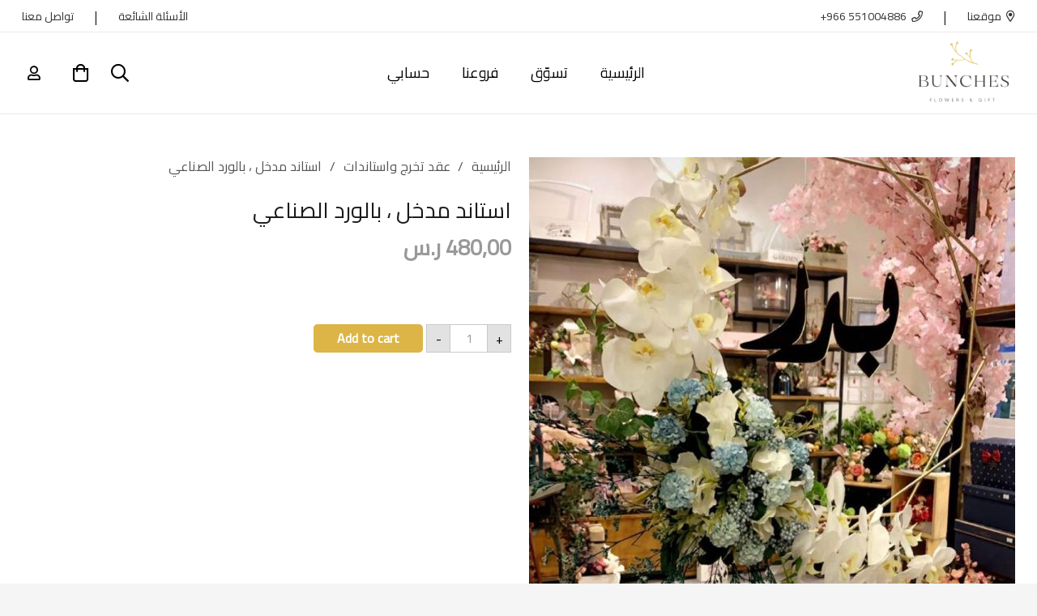

--- FILE ---
content_type: text/html; charset=UTF-8
request_url: https://bunchesksa.com/product/%D8%A7%D8%B3%D8%AA%D8%A7%D9%86%D8%AF-%D9%85%D8%AF%D8%AE%D9%84-%D8%8C-%D8%A8%D8%A7%D9%84%D9%88%D8%B1%D8%AF-%D8%A7%D9%84%D8%B5%D9%86%D8%A7%D8%B9%D9%8A-2/
body_size: 23523
content:
<!DOCTYPE HTML>
<html dir=rtl lang="ar">
<head>
	<meta charset="UTF-8">
	<title>استاند مدخل ، بالورد الصناعي &#8211; Bunches</title>
<meta name='robots' content='max-image-preview:large' />
<link rel="alternate" hreflang="ar" href="https://bunchesksa.com/product/%d8%a7%d8%b3%d8%aa%d8%a7%d9%86%d8%af-%d9%85%d8%af%d8%ae%d9%84-%d8%8c-%d8%a8%d8%a7%d9%84%d9%88%d8%b1%d8%af-%d8%a7%d9%84%d8%b5%d9%86%d8%a7%d8%b9%d9%8a-2/" />
<link rel="alternate" hreflang="x-default" href="https://bunchesksa.com/product/%d8%a7%d8%b3%d8%aa%d8%a7%d9%86%d8%af-%d9%85%d8%af%d8%ae%d9%84-%d8%8c-%d8%a8%d8%a7%d9%84%d9%88%d8%b1%d8%af-%d8%a7%d9%84%d8%b5%d9%86%d8%a7%d8%b9%d9%8a-2/" />
<link rel='dns-prefetch' href='//fonts.googleapis.com' />
<link rel="alternate" type="application/rss+xml" title="Bunches &laquo; الخلاصة" href="https://bunchesksa.com/feed/" />
<link rel="alternate" type="application/rss+xml" title="Bunches &laquo; خلاصة التعليقات" href="https://bunchesksa.com/comments/feed/" />
<link rel="alternate" type="application/rss+xml" title="Bunches &laquo; استاند مدخل ، بالورد الصناعي خلاصة التعليقات" href="https://bunchesksa.com/product/%d8%a7%d8%b3%d8%aa%d8%a7%d9%86%d8%af-%d9%85%d8%af%d8%ae%d9%84-%d8%8c-%d8%a8%d8%a7%d9%84%d9%88%d8%b1%d8%af-%d8%a7%d9%84%d8%b5%d9%86%d8%a7%d8%b9%d9%8a-2/feed/" />
<link rel="alternate" title="oEmbed (JSON)" type="application/json+oembed" href="https://bunchesksa.com/wp-json/oembed/1.0/embed?url=https%3A%2F%2Fbunchesksa.com%2Fproduct%2F%25d8%25a7%25d8%25b3%25d8%25aa%25d8%25a7%25d9%2586%25d8%25af-%25d9%2585%25d8%25af%25d8%25ae%25d9%2584-%25d8%258c-%25d8%25a8%25d8%25a7%25d9%2584%25d9%2588%25d8%25b1%25d8%25af-%25d8%25a7%25d9%2584%25d8%25b5%25d9%2586%25d8%25a7%25d8%25b9%25d9%258a-2%2F" />
<link rel="alternate" title="oEmbed (XML)" type="text/xml+oembed" href="https://bunchesksa.com/wp-json/oembed/1.0/embed?url=https%3A%2F%2Fbunchesksa.com%2Fproduct%2F%25d8%25a7%25d8%25b3%25d8%25aa%25d8%25a7%25d9%2586%25d8%25af-%25d9%2585%25d8%25af%25d8%25ae%25d9%2584-%25d8%258c-%25d8%25a8%25d8%25a7%25d9%2584%25d9%2588%25d8%25b1%25d8%25af-%25d8%25a7%25d9%2584%25d8%25b5%25d9%2586%25d8%25a7%25d8%25b9%25d9%258a-2%2F&#038;format=xml" />
<meta name="viewport" content="width=device-width, initial-scale=1">
<meta name="SKYPE_TOOLBAR" content="SKYPE_TOOLBAR_PARSER_COMPATIBLE">
<meta name="theme-color" content="#f5f5f5">
<style id='wp-img-auto-sizes-contain-inline-css'>
img:is([sizes=auto i],[sizes^="auto," i]){contain-intrinsic-size:3000px 1500px}
/*# sourceURL=wp-img-auto-sizes-contain-inline-css */
</style>
<style id='wp-emoji-styles-inline-css'>

	img.wp-smiley, img.emoji {
		display: inline !important;
		border: none !important;
		box-shadow: none !important;
		height: 1em !important;
		width: 1em !important;
		margin: 0 0.07em !important;
		vertical-align: -0.1em !important;
		background: none !important;
		padding: 0 !important;
	}
/*# sourceURL=wp-emoji-styles-inline-css */
</style>
<style id='classic-theme-styles-inline-css'>
/*! This file is auto-generated */
.wp-block-button__link{color:#fff;background-color:#32373c;border-radius:9999px;box-shadow:none;text-decoration:none;padding:calc(.667em + 2px) calc(1.333em + 2px);font-size:1.125em}.wp-block-file__button{background:#32373c;color:#fff;text-decoration:none}
/*# sourceURL=/wp-includes/css/classic-themes.min.css */
</style>
<link rel='stylesheet' id='photoswipe-css' href='https://bunchesksa.com/wp-content/plugins/woocommerce/assets/css/photoswipe/photoswipe.min.css?ver=7.1.0' media='all' />
<link rel='stylesheet' id='photoswipe-default-skin-css' href='https://bunchesksa.com/wp-content/plugins/woocommerce/assets/css/photoswipe/default-skin/default-skin.min.css?ver=7.1.0' media='all' />
<style id='woocommerce-inline-inline-css'>
.woocommerce form .form-row .required { visibility: visible; }
/*# sourceURL=woocommerce-inline-inline-css */
</style>
<link rel='stylesheet' id='us-fonts-css' href='https://fonts.googleapis.com/css?family=Cairo%3A400&#038;display=swap&#038;ver=6.9' media='all' />
<link rel='stylesheet' id='us-style-css' href='https://bunchesksa.com/wp-content/themes/Impreza/css/style.min.css?ver=8.7' media='all' />
<link rel='stylesheet' id='us-woocommerce-css' href='https://bunchesksa.com/wp-content/themes/Impreza/common/css/plugins/woocommerce.min.css?ver=8.7' media='all' />
<link rel='stylesheet' id='us-rtl-css' href='https://bunchesksa.com/wp-content/themes/Impreza/common/css/rtl.min.css?ver=8.7' media='all' />
<link rel='stylesheet' id='theme-style-css' href='https://bunchesksa.com/wp-content/themes/Impreza-child/style.css?ver=8.7' media='all' />
<script src="https://bunchesksa.com/wp-includes/js/jquery/jquery.min.js?ver=3.7.1" id="jquery-core-js"></script>
<script id="wpml-cookie-js-extra">
var wpml_cookies = {"wp-wpml_current_language":{"value":"ar","expires":1,"path":"/"}};
var wpml_cookies = {"wp-wpml_current_language":{"value":"ar","expires":1,"path":"/"}};
//# sourceURL=wpml-cookie-js-extra
</script>
<script src="https://bunchesksa.com/wp-content/plugins/sitepress-multilingual-cms/res/js/cookies/language-cookie.js?ver=4.5.14" id="wpml-cookie-js"></script>
<link rel="https://api.w.org/" href="https://bunchesksa.com/wp-json/" /><link rel="alternate" title="JSON" type="application/json" href="https://bunchesksa.com/wp-json/wp/v2/product/1409" /><link rel="EditURI" type="application/rsd+xml" title="RSD" href="https://bunchesksa.com/xmlrpc.php?rsd" />
<meta name="generator" content="WordPress 6.9" />
<meta name="generator" content="WooCommerce 7.1.0" />
<link rel="canonical" href="https://bunchesksa.com/product/%d8%a7%d8%b3%d8%aa%d8%a7%d9%86%d8%af-%d9%85%d8%af%d8%ae%d9%84-%d8%8c-%d8%a8%d8%a7%d9%84%d9%88%d8%b1%d8%af-%d8%a7%d9%84%d8%b5%d9%86%d8%a7%d8%b9%d9%8a-2/" />
<link rel='shortlink' href='https://bunchesksa.com/?p=1409' />
<meta name="generator" content="WPML ver:4.5.14 stt:5;" />
		<script>
			if ( ! /Android|webOS|iPhone|iPad|iPod|BlackBerry|IEMobile|Opera Mini/i.test( navigator.userAgent ) ) {
				var root = document.getElementsByTagName( 'html' )[ 0 ]
				root.className += " no-touch";
			}
		</script>
			<noscript><style>.woocommerce-product-gallery{ opacity: 1 !important; }</style></noscript>
	<meta name="generator" content="Powered by WPBakery Page Builder - drag and drop page builder for WordPress."/>
<style>.qib-container input[type='number']:not(#qib_id):not(#qib_id){-moz-appearance:textfield;}.qib-container input[type='number']:not(#qib_id):not(#qib_id)::-webkit-outer-spin-button,.qib-container input[type='number']:not(#qib_id):not(#qib_id)::-webkit-inner-spin-button{-webkit-appearance:none;display:none;margin:0;}form.cart button[type='submit']:not(#qib_id):not(#qib_id),form.cart .qib-container + div:not(#qib_id):not(#qib_id){display:inline-block;margin:0;padding-top:0;padding-bottom:0;float:none;vertical-align:top;text-align:center;}form.cart button[type='submit']:not(#qib_id):not(#qib_id):not(_){line-height:1;}form.cart button[type='submit']:not(#qib_id):not(#qib_id):not(_):not(_){height:35px;text-align:center;}form.cart .qib-container + button[type='submit']:not(#qib_id):not(#qib_id),form.cart .qib-container + div:not(#qib_id):not(#qib_id):not(_){margin-left:1em;}form.cart button[type='submit']:focus:not(#qib_id):not(#qib_id){outline-width:2px;outline-offset:-2px;outline-style:solid;}.qib-container div.quantity:not(#qib_id):not(#qib_id) {float:left;line-height:1;display:inline-block;margin:0;padding:0;border:none;border-radius:0;width:auto;min-height:initial;min-width:initial;max-height:initial;max-width:initial;}.qib-button:not(#qib_id):not(#qib_id){line-height:1;display:inline-block;margin:0;padding:0;box-sizing:border-box;height:35px;width:30px;color:black;background:#e2e2e2;border-color:#cac9c9;float:left;min-height:initial;min-width:initial;max-height:initial;max-width:initial;vertical-align:middle;font-size:16px;letter-spacing:0;border-style:solid;border-width:1px;transition:none;border-radius:0;}.qib-button:focus:not(#qib_id):not(#qib_id) {border:2px #b3b3aa solid;outline:none;}.qib-button:hover:not(#qib_id):not(#qib_id) {background:#d6d5d5;}.qib-container .quantity input.qty:not(#qib_id):not(#qib_id){line-height:1;background:none;text-align:center;vertical-align:middle;margin:0;padding:0;box-sizing:border-box;height:35px;width:45px;min-height:initial;min-width:initial;max-height:initial;max-width:initial;box-shadow:none;font-size:15px;border-style:solid;border-color:#cac9c9;border-width:1px 0;border-radius:0;}.qib-container .quantity input.qty:focus:not(#qib_id):not(#qib_id) {border-color:#cac9c9;outline:none;border-width:2px 1px;border-style:solid;}.woocommerce table.cart td.product-quantity:not(#qib_id):not(#qib_id){white-space:nowrap;}@media (min-width:768px){.woocommerce table.cart td.product-quantity:not(#qib_id):not(#qib_id){text-align:center;}}@media (min-width:768px){.woocommerce table.cart td.product-quantity .qib-container:not(#qib_id):not(#qib_id){display:flex;justify-content:center;}}.qib-container:not(#qib_id):not(#qib_id) {display:inline-block;}.woocommerce-grouped-product-list-item__quantity:not(#qib_id):not(#qib_id){margin:0;padding-left:0;padding-right:0;text-align:left;}.woocommerce-grouped-product-list-item__quantity .qib-container:not(#qib_id):not(#qib_id){display:flex;}.quantity .minus:not(#qib_id):not(#qib_id),.quantity .plus:not(#qib_id):not(#qib_id),.quantity > a:not(#qib_id):not(#qib_id){display:none;}.products.oceanwp-row .qib-container:not(#qib_id):not(#qib_id){margin-bottom:8px;}</style><meta name="generator" content="Powered by Slider Revolution 6.5.20 - responsive, Mobile-Friendly Slider Plugin for WordPress with comfortable drag and drop interface." />
<link rel="icon" href="https://bunchesksa.com/wp-content/uploads/2022/06/bunches-logo-t-150x150.png" sizes="32x32" />
<link rel="icon" href="https://bunchesksa.com/wp-content/uploads/2022/06/bunches-logo-t-300x300.png" sizes="192x192" />
<link rel="apple-touch-icon" href="https://bunchesksa.com/wp-content/uploads/2022/06/bunches-logo-t-300x300.png" />
<meta name="msapplication-TileImage" content="https://bunchesksa.com/wp-content/uploads/2022/06/bunches-logo-t-300x300.png" />
<script>function setREVStartSize(e){
			//window.requestAnimationFrame(function() {
				window.RSIW = window.RSIW===undefined ? window.innerWidth : window.RSIW;
				window.RSIH = window.RSIH===undefined ? window.innerHeight : window.RSIH;
				try {
					var pw = document.getElementById(e.c).parentNode.offsetWidth,
						newh;
					pw = pw===0 || isNaN(pw) ? window.RSIW : pw;
					e.tabw = e.tabw===undefined ? 0 : parseInt(e.tabw);
					e.thumbw = e.thumbw===undefined ? 0 : parseInt(e.thumbw);
					e.tabh = e.tabh===undefined ? 0 : parseInt(e.tabh);
					e.thumbh = e.thumbh===undefined ? 0 : parseInt(e.thumbh);
					e.tabhide = e.tabhide===undefined ? 0 : parseInt(e.tabhide);
					e.thumbhide = e.thumbhide===undefined ? 0 : parseInt(e.thumbhide);
					e.mh = e.mh===undefined || e.mh=="" || e.mh==="auto" ? 0 : parseInt(e.mh,0);
					if(e.layout==="fullscreen" || e.l==="fullscreen")
						newh = Math.max(e.mh,window.RSIH);
					else{
						e.gw = Array.isArray(e.gw) ? e.gw : [e.gw];
						for (var i in e.rl) if (e.gw[i]===undefined || e.gw[i]===0) e.gw[i] = e.gw[i-1];
						e.gh = e.el===undefined || e.el==="" || (Array.isArray(e.el) && e.el.length==0)? e.gh : e.el;
						e.gh = Array.isArray(e.gh) ? e.gh : [e.gh];
						for (var i in e.rl) if (e.gh[i]===undefined || e.gh[i]===0) e.gh[i] = e.gh[i-1];
											
						var nl = new Array(e.rl.length),
							ix = 0,
							sl;
						e.tabw = e.tabhide>=pw ? 0 : e.tabw;
						e.thumbw = e.thumbhide>=pw ? 0 : e.thumbw;
						e.tabh = e.tabhide>=pw ? 0 : e.tabh;
						e.thumbh = e.thumbhide>=pw ? 0 : e.thumbh;
						for (var i in e.rl) nl[i] = e.rl[i]<window.RSIW ? 0 : e.rl[i];
						sl = nl[0];
						for (var i in nl) if (sl>nl[i] && nl[i]>0) { sl = nl[i]; ix=i;}
						var m = pw>(e.gw[ix]+e.tabw+e.thumbw) ? 1 : (pw-(e.tabw+e.thumbw)) / (e.gw[ix]);
						newh =  (e.gh[ix] * m) + (e.tabh + e.thumbh);
					}
					var el = document.getElementById(e.c);
					if (el!==null && el) el.style.height = newh+"px";
					el = document.getElementById(e.c+"_wrapper");
					if (el!==null && el) {
						el.style.height = newh+"px";
						el.style.display = "block";
					}
				} catch(e){
					console.log("Failure at Presize of Slider:" + e)
				}
			//});
		  };</script>
<noscript><style> .wpb_animate_when_almost_visible { opacity: 1; }</style></noscript>		<style id="us-icon-fonts">@font-face{font-display:block;font-style:normal;font-family:"fontawesome";font-weight:900;src:url("https://bunchesksa.com/wp-content/themes/Impreza/fonts/fa-solid-900.woff2?ver=8.7") format("woff2"),url("https://bunchesksa.com/wp-content/themes/Impreza/fonts/fa-solid-900.woff?ver=8.7") format("woff")}.fas{font-family:"fontawesome";font-weight:900}@font-face{font-display:block;font-style:normal;font-family:"fontawesome";font-weight:400;src:url("https://bunchesksa.com/wp-content/themes/Impreza/fonts/fa-regular-400.woff2?ver=8.7") format("woff2"),url("https://bunchesksa.com/wp-content/themes/Impreza/fonts/fa-regular-400.woff?ver=8.7") format("woff")}.far{font-family:"fontawesome";font-weight:400}@font-face{font-display:block;font-style:normal;font-family:"fontawesome";font-weight:300;src:url("https://bunchesksa.com/wp-content/themes/Impreza/fonts/fa-light-300.woff2?ver=8.7") format("woff2"),url("https://bunchesksa.com/wp-content/themes/Impreza/fonts/fa-light-300.woff?ver=8.7") format("woff")}.fal{font-family:"fontawesome";font-weight:300}@font-face{font-display:block;font-style:normal;font-family:"Font Awesome 5 Duotone";font-weight:900;src:url("https://bunchesksa.com/wp-content/themes/Impreza/fonts/fa-duotone-900.woff2?ver=8.7") format("woff2"),url("https://bunchesksa.com/wp-content/themes/Impreza/fonts/fa-duotone-900.woff?ver=8.7") format("woff")}.fad{font-family:"Font Awesome 5 Duotone";font-weight:900}.fad{position:relative}.fad:before{position:absolute}.fad:after{opacity:0.4}@font-face{font-display:block;font-style:normal;font-family:"Font Awesome 5 Brands";font-weight:400;src:url("https://bunchesksa.com/wp-content/themes/Impreza/fonts/fa-brands-400.woff2?ver=8.7") format("woff2"),url("https://bunchesksa.com/wp-content/themes/Impreza/fonts/fa-brands-400.woff?ver=8.7") format("woff")}.fab{font-family:"Font Awesome 5 Brands";font-weight:400}@font-face{font-display:block;font-style:normal;font-family:"Material Icons";font-weight:400;src:url("https://bunchesksa.com/wp-content/themes/Impreza/fonts/material-icons.woff2?ver=8.7") format("woff2"),url("https://bunchesksa.com/wp-content/themes/Impreza/fonts/material-icons.woff?ver=8.7") format("woff")}.material-icons{font-family:"Material Icons";font-weight:400}</style>
				<style id="us-theme-options-css">:root{--color-header-middle-bg:#fff;--color-header-middle-bg-grad:#fff;--color-header-middle-text:#000000;--color-header-middle-text-hover:#dcb546;--color-header-transparent-bg:transparent;--color-header-transparent-bg-grad:transparent;--color-header-transparent-text:#fff;--color-header-transparent-text-hover:#fff;--color-chrome-toolbar:#f5f5f5;--color-chrome-toolbar-grad:#f5f5f5;--color-header-top-bg:#f5f5f5;--color-header-top-bg-grad:linear-gradient(0deg,#f5f5f5,#fff);--color-header-top-text:#333;--color-header-top-text-hover:#dcb546;--color-header-top-transparent-bg:rgba(0,0,0,0.2);--color-header-top-transparent-bg-grad:rgba(0,0,0,0.2);--color-header-top-transparent-text:rgba(255,255,255,0.66);--color-header-top-transparent-text-hover:#fff;--color-content-bg:#fff;--color-content-bg-grad:#fff;--color-content-bg-alt:#f5f5f5;--color-content-bg-alt-grad:#f5f5f5;--color-content-border:#c5bebe;--color-content-heading:#1a1a1a;--color-content-heading-grad:#1a1a1a;--color-content-text:#999999;--color-content-link:#dcb546;--color-content-link-hover:#dcb546;--color-content-primary:#dcb546;--color-content-primary-grad:#dcb546;--color-content-secondary:#333333;--color-content-secondary-grad:#333333;--color-content-faded:#999;--color-content-overlay:rgba(0,0,0,0.75);--color-content-overlay-grad:rgba(0,0,0,0.75);--color-alt-content-bg:#f5f5f5;--color-alt-content-bg-grad:#f5f5f5;--color-alt-content-bg-alt:#fff;--color-alt-content-bg-alt-grad:#fff;--color-alt-content-border:#ddd;--color-alt-content-heading:#1a1a1a;--color-alt-content-heading-grad:#1a1a1a;--color-alt-content-text:#333;--color-alt-content-link:#e95095;--color-alt-content-link-hover:#7049ba;--color-alt-content-primary:#ac6f5d;--color-alt-content-primary-grad:#ac6f5d;--color-alt-content-secondary:#7049ba;--color-alt-content-secondary-grad:linear-gradient(135deg,#7049ba,#e95095);--color-alt-content-faded:#999;--color-alt-content-overlay:#e95095;--color-alt-content-overlay-grad:linear-gradient(135deg,#e95095,rgba(233,80,149,0.75));--color-footer-bg:#ffffff;--color-footer-bg-grad:#ffffff;--color-footer-bg-alt:#ffffff;--color-footer-bg-alt-grad:#ffffff;--color-footer-border:#333;--color-footer-heading:#333333;--color-footer-heading-grad:#333333;--color-footer-text:#999;--color-footer-link:#ccc;--color-footer-link-hover:#dcb546;--color-subfooter-bg:#1a1a1a;--color-subfooter-bg-grad:#1a1a1a;--color-subfooter-bg-alt:#222;--color-subfooter-bg-alt-grad:#222;--color-subfooter-border:#282828;--color-subfooter-heading:#ccc;--color-subfooter-heading-grad:#ccc;--color-subfooter-text:#bbb;--color-subfooter-link:#fff;--color-subfooter-link-hover:#e95095;--color-content-primary-faded:rgba(220,181,70,0.15);--box-shadow:0 5px 15px rgba(0,0,0,.15);--box-shadow-up:0 -5px 15px rgba(0,0,0,.15);--site-content-width:1360px;--inputs-font-size:1rem;--inputs-height:2.8rem;--inputs-padding:0.8rem;--inputs-border-width:0px;--inputs-text-color:var(--color-content-text);--font-body:"Cairo",sans-serif;--font-h1:"Cairo",sans-serif;--font-h2:"Cairo",sans-serif;--font-h3:"Cairo",sans-serif;--font-h4:"Cairo",sans-serif;--font-h5:"Cairo",sans-serif;--font-h6:"Cairo",sans-serif}html,.l-header .widget,.menu-item-object-us_page_block{font-family:var(--font-body);font-weight:400;font-size:18px;line-height:28px}h1{font-family:var(--font-h1);font-weight:400;font-size:max( 3rem,3vw );line-height:1.2;letter-spacing:0;margin-bottom:0.6em}h2{font-family:var(--font-h2);font-weight:400;font-size:max( 1.8rem,1.8vw );line-height:1.2;letter-spacing:0;margin-bottom:0.6em}h3{font-family:var(--font-h3);font-weight:400;font-size:max( 1.4rem,1.4vw );line-height:1.2;letter-spacing:0;margin-bottom:0.6em}.woocommerce-Reviews-title,.widgettitle,h4{font-family:var(--font-h4);font-weight:400;font-size:max( 1.2rem,1.2vw );line-height:1.2;letter-spacing:0;margin-bottom:0.6em}h5{font-family:var(--font-h5);font-weight:400;font-size:max( 1.1rem,1.1vw );line-height:1.2;letter-spacing:0;margin-bottom:0.6em}h6{font-family:var(--font-h6);font-weight:400;font-size:max( 1rem,1vw );line-height:1.2;letter-spacing:0;margin-bottom:0.6em}@media (max-width:600px){html{font-size:16px;line-height:28px}}body{background:var(--color-content-bg-alt)}.l-canvas.type_boxed,.l-canvas.type_boxed .l-subheader,.l-canvas.type_boxed~.l-footer{max-width:1300px}.l-subheader-h,.l-section-h,.l-main .aligncenter,.w-tabs-section-content-h{max-width:1360px}.post-password-form{max-width:calc(1360px + 5rem)}@media screen and (max-width:1450px){.l-main .aligncenter{max-width:calc(100vw - 5rem)}}.l-sidebar{width:25%}.l-content{width:70%}@media (min-width:1281px){body.usb_preview .hide_on_default{opacity:0.25!important}.vc_hidden-lg,body:not(.usb_preview) .hide_on_default{display:none!important}}@media (min-width:1025px) and (max-width:1280px){body.usb_preview .hide_on_laptops{opacity:0.25!important}.vc_hidden-md,body:not(.usb_preview) .hide_on_laptops{display:none!important}}@media (min-width:601px) and (max-width:1024px){body.usb_preview .hide_on_tablets{opacity:0.25!important}.vc_hidden-sm,body:not(.usb_preview) .hide_on_tablets{display:none!important}}@media (max-width:600px){body.usb_preview .hide_on_mobiles{opacity:0.25!important}.vc_hidden-xs,body:not(.usb_preview) .hide_on_mobiles{display:none!important}}@media (max-width:600px){.g-cols.type_default>div[class*="vc_col-xs-"]{margin-top:1rem;margin-bottom:1rem}.g-cols>div:not([class*="vc_col-xs-"]){width:100%;margin:0 0 1.5rem}.g-cols.reversed>div:last-of-type{order:-1}.g-cols.type_boxes>div,.g-cols.reversed>div:first-child,.g-cols:not(.reversed)>div:last-child,.g-cols>div.has_bg_color{margin-bottom:0}.vc_col-xs-1{width:8.3333%}.vc_col-xs-2{width:16.6666%}.vc_col-xs-1\/5{width:20%}.vc_col-xs-3{width:25%}.vc_col-xs-4{width:33.3333%}.vc_col-xs-2\/5{width:40%}.vc_col-xs-5{width:41.6666%}.vc_col-xs-6{width:50%}.vc_col-xs-7{width:58.3333%}.vc_col-xs-3\/5{width:60%}.vc_col-xs-8{width:66.6666%}.vc_col-xs-9{width:75%}.vc_col-xs-4\/5{width:80%}.vc_col-xs-10{width:83.3333%}.vc_col-xs-11{width:91.6666%}.vc_col-xs-12{width:100%}.vc_col-xs-offset-0{margin-left:0}.vc_col-xs-offset-1{margin-left:8.3333%}.vc_col-xs-offset-2{margin-left:16.6666%}.vc_col-xs-offset-1\/5{margin-left:20%}.vc_col-xs-offset-3{margin-left:25%}.vc_col-xs-offset-4{margin-left:33.3333%}.vc_col-xs-offset-2\/5{margin-left:40%}.vc_col-xs-offset-5{margin-left:41.6666%}.vc_col-xs-offset-6{margin-left:50%}.vc_col-xs-offset-7{margin-left:58.3333%}.vc_col-xs-offset-3\/5{margin-left:60%}.vc_col-xs-offset-8{margin-left:66.6666%}.vc_col-xs-offset-9{margin-left:75%}.vc_col-xs-offset-4\/5{margin-left:80%}.vc_col-xs-offset-10{margin-left:83.3333%}.vc_col-xs-offset-11{margin-left:91.6666%}.vc_col-xs-offset-12{margin-left:100%}}@media (min-width:601px){.vc_col-sm-1{width:8.3333%}.vc_col-sm-2{width:16.6666%}.vc_col-sm-1\/5{width:20%}.vc_col-sm-3{width:25%}.vc_col-sm-4{width:33.3333%}.vc_col-sm-2\/5{width:40%}.vc_col-sm-5{width:41.6666%}.vc_col-sm-6{width:50%}.vc_col-sm-7{width:58.3333%}.vc_col-sm-3\/5{width:60%}.vc_col-sm-8{width:66.6666%}.vc_col-sm-9{width:75%}.vc_col-sm-4\/5{width:80%}.vc_col-sm-10{width:83.3333%}.vc_col-sm-11{width:91.6666%}.vc_col-sm-12{width:100%}.vc_col-sm-offset-0{margin-left:0}.vc_col-sm-offset-1{margin-left:8.3333%}.vc_col-sm-offset-2{margin-left:16.6666%}.vc_col-sm-offset-1\/5{margin-left:20%}.vc_col-sm-offset-3{margin-left:25%}.vc_col-sm-offset-4{margin-left:33.3333%}.vc_col-sm-offset-2\/5{margin-left:40%}.vc_col-sm-offset-5{margin-left:41.6666%}.vc_col-sm-offset-6{margin-left:50%}.vc_col-sm-offset-7{margin-left:58.3333%}.vc_col-sm-offset-3\/5{margin-left:60%}.vc_col-sm-offset-8{margin-left:66.6666%}.vc_col-sm-offset-9{margin-left:75%}.vc_col-sm-offset-4\/5{margin-left:80%}.vc_col-sm-offset-10{margin-left:83.3333%}.vc_col-sm-offset-11{margin-left:91.6666%}.vc_col-sm-offset-12{margin-left:100%}}@media (min-width:1025px){.vc_col-md-1{width:8.3333%}.vc_col-md-2{width:16.6666%}.vc_col-md-1\/5{width:20%}.vc_col-md-3{width:25%}.vc_col-md-4{width:33.3333%}.vc_col-md-2\/5{width:40%}.vc_col-md-5{width:41.6666%}.vc_col-md-6{width:50%}.vc_col-md-7{width:58.3333%}.vc_col-md-3\/5{width:60%}.vc_col-md-8{width:66.6666%}.vc_col-md-9{width:75%}.vc_col-md-4\/5{width:80%}.vc_col-md-10{width:83.3333%}.vc_col-md-11{width:91.6666%}.vc_col-md-12{width:100%}.vc_col-md-offset-0{margin-left:0}.vc_col-md-offset-1{margin-left:8.3333%}.vc_col-md-offset-2{margin-left:16.6666%}.vc_col-md-offset-1\/5{margin-left:20%}.vc_col-md-offset-3{margin-left:25%}.vc_col-md-offset-4{margin-left:33.3333%}.vc_col-md-offset-2\/5{margin-left:40%}.vc_col-md-offset-5{margin-left:41.6666%}.vc_col-md-offset-6{margin-left:50%}.vc_col-md-offset-7{margin-left:58.3333%}.vc_col-md-offset-3\/5{margin-left:60%}.vc_col-md-offset-8{margin-left:66.6666%}.vc_col-md-offset-9{margin-left:75%}.vc_col-md-offset-4\/5{margin-left:80%}.vc_col-md-offset-10{margin-left:83.3333%}.vc_col-md-offset-11{margin-left:91.6666%}.vc_col-md-offset-12{margin-left:100%}}@media (min-width:1281px){.vc_col-lg-1{width:8.3333%}.vc_col-lg-2{width:16.6666%}.vc_col-lg-1\/5{width:20%}.vc_col-lg-3{width:25%}.vc_col-lg-4{width:33.3333%}.vc_col-lg-2\/5{width:40%}.vc_col-lg-5{width:41.6666%}.vc_col-lg-6{width:50%}.vc_col-lg-7{width:58.3333%}.vc_col-lg-3\/5{width:60%}.vc_col-lg-8{width:66.6666%}.vc_col-lg-9{width:75%}.vc_col-lg-4\/5{width:80%}.vc_col-lg-10{width:83.3333%}.vc_col-lg-11{width:91.6666%}.vc_col-lg-12{width:100%}.vc_col-lg-offset-0{margin-left:0}.vc_col-lg-offset-1{margin-left:8.3333%}.vc_col-lg-offset-2{margin-left:16.6666%}.vc_col-lg-offset-1\/5{margin-left:20%}.vc_col-lg-offset-3{margin-left:25%}.vc_col-lg-offset-4{margin-left:33.3333%}.vc_col-lg-offset-2\/5{margin-left:40%}.vc_col-lg-offset-5{margin-left:41.6666%}.vc_col-lg-offset-6{margin-left:50%}.vc_col-lg-offset-7{margin-left:58.3333%}.vc_col-lg-offset-3\/5{margin-left:60%}.vc_col-lg-offset-8{margin-left:66.6666%}.vc_col-lg-offset-9{margin-left:75%}.vc_col-lg-offset-4\/5{margin-left:80%}.vc_col-lg-offset-10{margin-left:83.3333%}.vc_col-lg-offset-11{margin-left:91.6666%}.vc_col-lg-offset-12{margin-left:100%}}@media (min-width:601px) and (max-width:1024px){.g-cols.via_flex.type_default>div[class*="vc_col-md-"],.g-cols.via_flex.type_default>div[class*="vc_col-lg-"]{margin-top:1rem;margin-bottom:1rem}}@media (min-width:1025px) and (max-width:1280px){.g-cols.via_flex.type_default>div[class*="vc_col-lg-"]{margin-top:1rem;margin-bottom:1rem}}@media (max-width:767px){.l-canvas{overflow:hidden}.g-cols.stacking_default.reversed>div:last-of-type{order:-1}.g-cols.stacking_default.via_flex>div:not([class*=" vc_col-"]){width:100%;margin:0 0 1.5rem}.g-cols.stacking_default.via_grid.mobiles-cols_1{grid-template-columns:100%}.g-cols.stacking_default.via_flex.type_boxes>div,.g-cols.stacking_default.via_flex.reversed>div:first-child,.g-cols.stacking_default.via_flex:not(.reversed)>div:last-child,.g-cols.stacking_default.via_flex>div.has_bg_color{margin-bottom:0}.g-cols.stacking_default.via_flex.type_default>.wpb_column.stretched{margin-left:-1rem;margin-right:-1rem}.g-cols.stacking_default.via_grid.mobiles-cols_1>.wpb_column.stretched,.g-cols.stacking_default.via_flex.type_boxes>.wpb_column.stretched{margin-left:-2.5rem;margin-right:-2.5rem;width:auto}.vc_column-inner.type_sticky>.wpb_wrapper,.vc_column_container.type_sticky>.vc_column-inner{top:0!important}}@media (min-width:768px){body:not(.rtl) .l-section.for_sidebar.at_left>div>.l-sidebar,.rtl .l-section.for_sidebar.at_right>div>.l-sidebar{order:-1}.vc_column_container.type_sticky>.vc_column-inner,.vc_column-inner.type_sticky>.wpb_wrapper{position:-webkit-sticky;position:sticky}.l-section.type_sticky{position:-webkit-sticky;position:sticky;top:0;z-index:11;transform:translateZ(0); transition:top 0.3s cubic-bezier(.78,.13,.15,.86) 0.1s}.admin-bar .l-section.type_sticky{top:32px}.l-section.type_sticky>.l-section-h{transition:padding-top 0.3s}.header_hor .l-header.pos_fixed:not(.down)~.l-main .l-section.type_sticky:not(:first-of-type){top:var(--header-sticky-height)}.admin-bar.header_hor .l-header.pos_fixed:not(.down)~.l-main .l-section.type_sticky:not(:first-of-type){top:calc( var(--header-sticky-height) + 32px )}.header_hor .l-header.pos_fixed.sticky:not(.down)~.l-main .l-section.type_sticky:first-of-type>.l-section-h{padding-top:var(--header-sticky-height)}}@media screen and (min-width:1450px){.g-cols.via_flex.type_default>.wpb_column.stretched:first-of-type{margin-left:calc( var(--site-content-width) / 2 + 0px / 2 + 1.5rem - 50vw)}.g-cols.via_flex.type_default>.wpb_column.stretched:last-of-type{margin-right:calc( var(--site-content-width) / 2 + 0px / 2 + 1.5rem - 50vw)}.l-main .alignfull, .w-separator.width_screen,.g-cols.via_grid>.wpb_column.stretched:first-of-type,.g-cols.via_flex.type_boxes>.wpb_column.stretched:first-of-type{margin-left:calc( var(--site-content-width) / 2 + 0px / 2 - 50vw )}.l-main .alignfull, .w-separator.width_screen,.g-cols.via_grid>.wpb_column.stretched:last-of-type,.g-cols.via_flex.type_boxes>.wpb_column.stretched:last-of-type{margin-right:calc( var(--site-content-width) / 2 + 0px / 2 - 50vw )}}@media (max-width:600px){.w-form-row.for_submit .w-btn{font-size:var(--btn-size-mobiles)!important}}a,button,input[type="submit"],.ui-slider-handle{outline:none!important}.w-toplink,.w-header-show{background:rgba(0,0,0,0.3)}.no-touch .w-toplink.active:hover,.no-touch .w-header-show:hover{background:var(--color-content-primary-grad)}button[type="submit"]:not(.w-btn),input[type="submit"]:not(.w-btn),.woocommerce .button.alt,.woocommerce .button.checkout,.woocommerce .button.add_to_cart_button,.us-nav-style_1>*,.navstyle_1>.owl-nav div,.us-btn-style_1{font-family:var(--font-body);font-size:16px;line-height:1.2!important;font-weight:700;font-style:normal;text-transform:none;letter-spacing:0em;border-radius:0.3em;padding:0.8em 1.8em;background:var(--color-content-primary);border-color:transparent;color:#ffffff!important}button[type="submit"]:not(.w-btn):before,input[type="submit"]:not(.w-btn),.woocommerce .button.alt:before,.woocommerce .button.checkout:before,.woocommerce .button.add_to_cart_button:before,.us-nav-style_1>*:before,.navstyle_1>.owl-nav div:before,.us-btn-style_1:before{border-width:0px}.no-touch button[type="submit"]:not(.w-btn):hover,.no-touch input[type="submit"]:not(.w-btn):hover,.no-touch .woocommerce .button.alt:hover,.no-touch .woocommerce .button.checkout:hover,.no-touch .woocommerce .button.add_to_cart_button:hover,.us-nav-style_1>span.current,.no-touch .us-nav-style_1>a:hover,.no-touch .navstyle_1>.owl-nav div:hover,.no-touch .us-btn-style_1:hover{background:var(--color-content-secondary);border-color:transparent;color:#ffffff!important}.us-nav-style_1>*{min-width:calc(1.2em + 2 * 0.8em)}.woocommerce .button,.woocommerce .actions .button,.us-nav-style_2>*,.navstyle_2>.owl-nav div,.us-btn-style_2{font-family:var(--font-body);font-size:16px;line-height:1.2!important;font-weight:700;font-style:normal;text-transform:none;letter-spacing:0em;border-radius:0.3em;padding:0.8em 1.8em;background:#e5a844;border-color:transparent;color:#ffffff!important}.woocommerce .button:before,.woocommerce .actions .button:before,.us-nav-style_2>*:before,.navstyle_2>.owl-nav div:before,.us-btn-style_2:before{border-width:0px}.no-touch .woocommerce .button:hover,.no-touch .woocommerce .actions .button:hover,.us-nav-style_2>span.current,.no-touch .us-nav-style_2>a:hover,.no-touch .navstyle_2>.owl-nav div:hover,.no-touch .us-btn-style_2:hover{background:var(--color-header-middle-text-hover);border-color:transparent;color:var(--color-content-bg)!important}.us-nav-style_2>*{min-width:calc(1.2em + 2 * 0.8em)}.us-btn-style_2{overflow:hidden;-webkit-transform:translateZ(0)}.us-btn-style_2>*{position:relative;z-index:1}.no-touch .us-btn-style_2:hover{background:#e5a844}.no-touch .us-btn-style_2:after{content:"";position:absolute;top:0;left:0;right:0;height:0;transition:height 0.3s;background:var(--color-header-middle-text-hover)}.no-touch .us-btn-style_2:hover:after{height:100%}.w-filter.state_desktop.style_drop_default .w-filter-item-title,.select2-selection,select,textarea,input:not([type="submit"]),.w-form-checkbox,.w-form-radio{font-weight:400;letter-spacing:0em;border-radius:0rem;background:var(--color-content-bg-alt);border-color:var(--color-content-border);color:var(--color-content-text);box-shadow:0px 1px 0px 0px rgba(0,0,0,0.08) inset}.w-filter.state_desktop.style_drop_default .w-filter-item-title:focus,.select2-container--open .select2-selection,select:focus,textarea:focus,input:not([type="submit"]):focus,input:focus + .w-form-checkbox,input:focus + .w-form-radio{box-shadow:0px 0px 0px 2px var(--color-content-primary)}.w-form-row.move_label .w-form-row-label{font-size:1rem;top:calc(2.8rem/2 + 0px - 0.7em);margin:0 0.8rem;background-color:var(--color-content-bg-alt);color:var(--color-content-text)}.w-form-row.with_icon.move_label .w-form-row-label{margin-left:calc(1.6em + 0.8rem)}.color_alternate input:not([type="submit"]),.color_alternate textarea,.color_alternate select,.color_alternate .w-form-checkbox,.color_alternate .w-form-radio,.color_alternate .move_label .w-form-row-label{background:var(--color-alt-content-bg-alt-grad)}.color_footer-top input:not([type="submit"]),.color_footer-top textarea,.color_footer-top select,.color_footer-top .w-form-checkbox,.color_footer-top .w-form-radio,.color_footer-top .w-form-row.move_label .w-form-row-label{background:var(--color-subfooter-bg-alt-grad)}.color_footer-bottom input:not([type="submit"]),.color_footer-bottom textarea,.color_footer-bottom select,.color_footer-bottom .w-form-checkbox,.color_footer-bottom .w-form-radio,.color_footer-bottom .w-form-row.move_label .w-form-row-label{background:var(--color-footer-bg-alt-grad)}.color_alternate input:not([type="submit"]),.color_alternate textarea,.color_alternate select,.color_alternate .w-form-checkbox,.color_alternate .w-form-radio{border-color:var(--color-alt-content-border)}.color_footer-top input:not([type="submit"]),.color_footer-top textarea,.color_footer-top select,.color_footer-top .w-form-checkbox,.color_footer-top .w-form-radio{border-color:var(--color-subfooter-border)}.color_footer-bottom input:not([type="submit"]),.color_footer-bottom textarea,.color_footer-bottom select,.color_footer-bottom .w-form-checkbox,.color_footer-bottom .w-form-radio{border-color:var(--color-footer-border)}.color_alternate input:not([type="submit"]),.color_alternate textarea,.color_alternate select,.color_alternate .w-form-checkbox,.color_alternate .w-form-radio,.color_alternate .w-form-row-field>i,.color_alternate .w-form-row-field:after,.color_alternate .widget_search form:after,.color_footer-top input:not([type="submit"]),.color_footer-top textarea,.color_footer-top select,.color_footer-top .w-form-checkbox,.color_footer-top .w-form-radio,.color_footer-top .w-form-row-field>i,.color_footer-top .w-form-row-field:after,.color_footer-top .widget_search form:after,.color_footer-bottom input:not([type="submit"]),.color_footer-bottom textarea,.color_footer-bottom select,.color_footer-bottom .w-form-checkbox,.color_footer-bottom .w-form-radio,.color_footer-bottom .w-form-row-field>i,.color_footer-bottom .w-form-row-field:after,.color_footer-bottom .widget_search form:after{color:inherit}.style_phone6-1>*{background-image:url(https://bunchesksa.com/wp-content/themes/Impreza/img/phone-6-black-real.png)}.style_phone6-2>*{background-image:url(https://bunchesksa.com/wp-content/themes/Impreza/img/phone-6-white-real.png)}.style_phone6-3>*{background-image:url(https://bunchesksa.com/wp-content/themes/Impreza/img/phone-6-black-flat.png)}.style_phone6-4>*{background-image:url(https://bunchesksa.com/wp-content/themes/Impreza/img/phone-6-white-flat.png)}.leaflet-default-icon-path{background-image:url(https://bunchesksa.com/wp-content/themes/Impreza/common/css/vendor/images/marker-icon.png)}.woocommerce-product-gallery--columns-4 li{width:25.000%}.woocommerce-product-gallery ol{margin:2px -2px 0}.woocommerce-product-gallery ol>li{padding:2px}.header_hor .w-nav.type_desktop .menu-item-57 .w-nav-list.level_2{left:50%;right:auto;margin-left:-300px;width:600px}.header_hor .w-nav.type_desktop .menu-item-389 .w-nav-list.level_2{left:50%;right:auto;margin-left:-300px;width:600px}</style>
				<style id="us-header-css"> .l-subheader.at_top,.l-subheader.at_top .w-dropdown-list,.l-subheader.at_top .type_mobile .w-nav-list.level_1{background:#ffffff;color:var(--color-header-top-text)}.no-touch .l-subheader.at_top a:hover,.no-touch .l-header.bg_transparent .l-subheader.at_top .w-dropdown.opened a:hover{color:var(--color-header-top-text-hover)}.l-header.bg_transparent:not(.sticky) .l-subheader.at_top{background:var(--color-header-top-transparent-bg);color:var(--color-header-top-transparent-text)}.no-touch .l-header.bg_transparent:not(.sticky) .at_top .w-cart-link:hover,.no-touch .l-header.bg_transparent:not(.sticky) .at_top .w-text a:hover,.no-touch .l-header.bg_transparent:not(.sticky) .at_top .w-html a:hover,.no-touch .l-header.bg_transparent:not(.sticky) .at_top .w-nav>a:hover,.no-touch .l-header.bg_transparent:not(.sticky) .at_top .w-menu a:hover,.no-touch .l-header.bg_transparent:not(.sticky) .at_top .w-search>a:hover,.no-touch .l-header.bg_transparent:not(.sticky) .at_top .w-dropdown a:hover,.no-touch .l-header.bg_transparent:not(.sticky) .at_top .type_desktop .menu-item.level_1:hover>a{color:var(--color-header-top-transparent-text-hover)}.l-subheader.at_middle,.l-subheader.at_middle .w-dropdown-list,.l-subheader.at_middle .type_mobile .w-nav-list.level_1{background:var(--color-header-middle-bg);color:var(--color-header-middle-text)}.no-touch .l-subheader.at_middle a:hover,.no-touch .l-header.bg_transparent .l-subheader.at_middle .w-dropdown.opened a:hover{color:var(--color-header-middle-text-hover)}.l-header.bg_transparent:not(.sticky) .l-subheader.at_middle{background:var(--color-header-transparent-bg);color:var(--color-header-transparent-text)}.no-touch .l-header.bg_transparent:not(.sticky) .at_middle .w-cart-link:hover,.no-touch .l-header.bg_transparent:not(.sticky) .at_middle .w-text a:hover,.no-touch .l-header.bg_transparent:not(.sticky) .at_middle .w-html a:hover,.no-touch .l-header.bg_transparent:not(.sticky) .at_middle .w-nav>a:hover,.no-touch .l-header.bg_transparent:not(.sticky) .at_middle .w-menu a:hover,.no-touch .l-header.bg_transparent:not(.sticky) .at_middle .w-search>a:hover,.no-touch .l-header.bg_transparent:not(.sticky) .at_middle .w-dropdown a:hover,.no-touch .l-header.bg_transparent:not(.sticky) .at_middle .type_desktop .menu-item.level_1:hover>a{color:var(--color-header-transparent-text-hover)}.header_ver .l-header{background:var(--color-header-middle-bg);color:var(--color-header-middle-text)}@media (min-width:1281px){.hidden_for_default{display:none!important}.l-subheader.at_bottom{display:none}.l-header{position:relative;z-index:111;width:100%}.l-subheader{margin:0 auto}.l-subheader.width_full{padding-left:1.5rem;padding-right:1.5rem}.l-subheader-h{display:flex;align-items:center;position:relative;margin:0 auto;height:inherit}.w-header-show{display:none}.l-header.pos_fixed{position:fixed;left:0}.l-header.pos_fixed:not(.notransition) .l-subheader{transition-property:transform,background,box-shadow,line-height,height;transition-duration:0.3s;transition-timing-function:cubic-bezier(.78,.13,.15,.86)}.header_hor .l-header.sticky_auto_hide{transition:transform 0.3s cubic-bezier(.78,.13,.15,.86) 0.1s}.header_hor .l-header.sticky_auto_hide.down{transform:translateY(-110%)}.l-header.bg_transparent:not(.sticky) .l-subheader{box-shadow:none!important;background:none}.l-header.bg_transparent~.l-main .l-section.width_full.height_auto:first-of-type>.l-section-h{padding-top:0!important;padding-bottom:0!important}.l-header.pos_static.bg_transparent{position:absolute;left:0}.l-subheader.width_full .l-subheader-h{max-width:none!important}.l-header.shadow_thin .l-subheader.at_middle,.l-header.shadow_thin .l-subheader.at_bottom{box-shadow:0 1px 0 rgba(0,0,0,0.08)}.l-header.shadow_wide .l-subheader.at_middle,.l-header.shadow_wide .l-subheader.at_bottom{box-shadow:0 3px 5px -1px rgba(0,0,0,0.1),0 2px 1px -1px rgba(0,0,0,0.05)}.header_hor .l-subheader-cell>.w-cart{margin-left:0;margin-right:0}:root{--header-height:140px;--header-sticky-height:86px}.l-header:before{content:'140'}.l-header.sticky:before{content:'86'}.l-subheader.at_top{line-height:40px;height:40px}.l-header.sticky .l-subheader.at_top{line-height:0px;height:0px;overflow:hidden}.l-subheader.at_middle{line-height:100px;height:100px}.l-header.sticky .l-subheader.at_middle{line-height:86px;height:86px}.l-subheader.at_bottom{line-height:50px;height:50px}.l-header.sticky .l-subheader.at_bottom{line-height:50px;height:50px}.headerinpos_above .l-header.pos_fixed{overflow:hidden;transition:transform 0.3s;transform:translate3d(0,-100%,0)}.headerinpos_above .l-header.pos_fixed.sticky{overflow:visible;transform:none}.headerinpos_above .l-header.pos_fixed~.l-section>.l-section-h,.headerinpos_above .l-header.pos_fixed~.l-main .l-section:first-of-type>.l-section-h{padding-top:0!important}.headerinpos_below .l-header.pos_fixed:not(.sticky){position:absolute;top:100%}.headerinpos_below .l-header.pos_fixed~.l-main>.l-section:first-of-type>.l-section-h{padding-top:0!important}.headerinpos_below .l-header.pos_fixed~.l-main .l-section.full_height:nth-of-type(2){min-height:100vh}.headerinpos_below .l-header.pos_fixed~.l-main>.l-section:nth-of-type(2)>.l-section-h{padding-top:var(--header-height)}.headerinpos_bottom .l-header.pos_fixed:not(.sticky){position:absolute;top:100vh}.headerinpos_bottom .l-header.pos_fixed~.l-main>.l-section:first-of-type>.l-section-h{padding-top:0!important}.headerinpos_bottom .l-header.pos_fixed~.l-main>.l-section:first-of-type>.l-section-h{padding-bottom:var(--header-height)}.headerinpos_bottom .l-header.pos_fixed.bg_transparent~.l-main .l-section.valign_center:not(.height_auto):first-of-type>.l-section-h{top:calc( var(--header-height) / 2 )}.headerinpos_bottom .l-header.pos_fixed:not(.sticky) .w-cart-dropdown,.headerinpos_bottom .l-header.pos_fixed:not(.sticky) .w-nav.type_desktop .w-nav-list.level_2{bottom:100%;transform-origin:0 100%}.headerinpos_bottom .l-header.pos_fixed:not(.sticky) .w-nav.type_mobile.m_layout_dropdown .w-nav-list.level_1{top:auto;bottom:100%;box-shadow:var(--box-shadow-up)}.headerinpos_bottom .l-header.pos_fixed:not(.sticky) .w-nav.type_desktop .w-nav-list.level_3,.headerinpos_bottom .l-header.pos_fixed:not(.sticky) .w-nav.type_desktop .w-nav-list.level_4{top:auto;bottom:0;transform-origin:0 100%}.headerinpos_bottom .l-header.pos_fixed:not(.sticky) .w-dropdown-list{top:auto;bottom:-0.4em;padding-top:0.4em;padding-bottom:2.4em}.admin-bar .l-header.pos_static.bg_solid~.l-main .l-section.full_height:first-of-type{min-height:calc( 100vh - var(--header-height) - 32px )}.admin-bar .l-header.pos_fixed:not(.sticky_auto_hide)~.l-main .l-section.full_height:not(:first-of-type){min-height:calc( 100vh - var(--header-sticky-height) - 32px )}.admin-bar.headerinpos_below .l-header.pos_fixed~.l-main .l-section.full_height:nth-of-type(2){min-height:calc(100vh - 32px)}}@media (min-width:1025px) and (max-width:1280px){.hidden_for_default{display:none!important}.l-subheader.at_bottom{display:none}.l-header{position:relative;z-index:111;width:100%}.l-subheader{margin:0 auto}.l-subheader.width_full{padding-left:1.5rem;padding-right:1.5rem}.l-subheader-h{display:flex;align-items:center;position:relative;margin:0 auto;height:inherit}.w-header-show{display:none}.l-header.pos_fixed{position:fixed;left:0}.l-header.pos_fixed:not(.notransition) .l-subheader{transition-property:transform,background,box-shadow,line-height,height;transition-duration:0.3s;transition-timing-function:cubic-bezier(.78,.13,.15,.86)}.header_hor .l-header.sticky_auto_hide{transition:transform 0.3s cubic-bezier(.78,.13,.15,.86) 0.1s}.header_hor .l-header.sticky_auto_hide.down{transform:translateY(-110%)}.l-header.bg_transparent:not(.sticky) .l-subheader{box-shadow:none!important;background:none}.l-header.bg_transparent~.l-main .l-section.width_full.height_auto:first-of-type>.l-section-h{padding-top:0!important;padding-bottom:0!important}.l-header.pos_static.bg_transparent{position:absolute;left:0}.l-subheader.width_full .l-subheader-h{max-width:none!important}.l-header.shadow_thin .l-subheader.at_middle,.l-header.shadow_thin .l-subheader.at_bottom{box-shadow:0 1px 0 rgba(0,0,0,0.08)}.l-header.shadow_wide .l-subheader.at_middle,.l-header.shadow_wide .l-subheader.at_bottom{box-shadow:0 3px 5px -1px rgba(0,0,0,0.1),0 2px 1px -1px rgba(0,0,0,0.05)}.header_hor .l-subheader-cell>.w-cart{margin-left:0;margin-right:0}:root{--header-height:140px;--header-sticky-height:60px}.l-header:before{content:'140'}.l-header.sticky:before{content:'60'}.l-subheader.at_top{line-height:40px;height:40px}.l-header.sticky .l-subheader.at_top{line-height:0px;height:0px;overflow:hidden}.l-subheader.at_middle{line-height:100px;height:100px}.l-header.sticky .l-subheader.at_middle{line-height:60px;height:60px}.l-subheader.at_bottom{line-height:50px;height:50px}.l-header.sticky .l-subheader.at_bottom{line-height:50px;height:50px}.headerinpos_above .l-header.pos_fixed{overflow:hidden;transition:transform 0.3s;transform:translate3d(0,-100%,0)}.headerinpos_above .l-header.pos_fixed.sticky{overflow:visible;transform:none}.headerinpos_above .l-header.pos_fixed~.l-section>.l-section-h,.headerinpos_above .l-header.pos_fixed~.l-main .l-section:first-of-type>.l-section-h{padding-top:0!important}.headerinpos_below .l-header.pos_fixed:not(.sticky){position:absolute;top:100%}.headerinpos_below .l-header.pos_fixed~.l-main>.l-section:first-of-type>.l-section-h{padding-top:0!important}.headerinpos_below .l-header.pos_fixed~.l-main .l-section.full_height:nth-of-type(2){min-height:100vh}.headerinpos_below .l-header.pos_fixed~.l-main>.l-section:nth-of-type(2)>.l-section-h{padding-top:var(--header-height)}.headerinpos_bottom .l-header.pos_fixed:not(.sticky){position:absolute;top:100vh}.headerinpos_bottom .l-header.pos_fixed~.l-main>.l-section:first-of-type>.l-section-h{padding-top:0!important}.headerinpos_bottom .l-header.pos_fixed~.l-main>.l-section:first-of-type>.l-section-h{padding-bottom:var(--header-height)}.headerinpos_bottom .l-header.pos_fixed.bg_transparent~.l-main .l-section.valign_center:not(.height_auto):first-of-type>.l-section-h{top:calc( var(--header-height) / 2 )}.headerinpos_bottom .l-header.pos_fixed:not(.sticky) .w-cart-dropdown,.headerinpos_bottom .l-header.pos_fixed:not(.sticky) .w-nav.type_desktop .w-nav-list.level_2{bottom:100%;transform-origin:0 100%}.headerinpos_bottom .l-header.pos_fixed:not(.sticky) .w-nav.type_mobile.m_layout_dropdown .w-nav-list.level_1{top:auto;bottom:100%;box-shadow:var(--box-shadow-up)}.headerinpos_bottom .l-header.pos_fixed:not(.sticky) .w-nav.type_desktop .w-nav-list.level_3,.headerinpos_bottom .l-header.pos_fixed:not(.sticky) .w-nav.type_desktop .w-nav-list.level_4{top:auto;bottom:0;transform-origin:0 100%}.headerinpos_bottom .l-header.pos_fixed:not(.sticky) .w-dropdown-list{top:auto;bottom:-0.4em;padding-top:0.4em;padding-bottom:2.4em}.admin-bar .l-header.pos_static.bg_solid~.l-main .l-section.full_height:first-of-type{min-height:calc( 100vh - var(--header-height) - 32px )}.admin-bar .l-header.pos_fixed:not(.sticky_auto_hide)~.l-main .l-section.full_height:not(:first-of-type){min-height:calc( 100vh - var(--header-sticky-height) - 32px )}.admin-bar.headerinpos_below .l-header.pos_fixed~.l-main .l-section.full_height:nth-of-type(2){min-height:calc(100vh - 32px)}}@media (min-width:601px) and (max-width:1024px){.hidden_for_default{display:none!important}.l-subheader.at_bottom{display:none}.l-header{position:relative;z-index:111;width:100%}.l-subheader{margin:0 auto}.l-subheader.width_full{padding-left:1.5rem;padding-right:1.5rem}.l-subheader-h{display:flex;align-items:center;position:relative;margin:0 auto;height:inherit}.w-header-show{display:none}.l-header.pos_fixed{position:fixed;left:0}.l-header.pos_fixed:not(.notransition) .l-subheader{transition-property:transform,background,box-shadow,line-height,height;transition-duration:0.3s;transition-timing-function:cubic-bezier(.78,.13,.15,.86)}.header_hor .l-header.sticky_auto_hide{transition:transform 0.3s cubic-bezier(.78,.13,.15,.86) 0.1s}.header_hor .l-header.sticky_auto_hide.down{transform:translateY(-110%)}.l-header.bg_transparent:not(.sticky) .l-subheader{box-shadow:none!important;background:none}.l-header.bg_transparent~.l-main .l-section.width_full.height_auto:first-of-type>.l-section-h{padding-top:0!important;padding-bottom:0!important}.l-header.pos_static.bg_transparent{position:absolute;left:0}.l-subheader.width_full .l-subheader-h{max-width:none!important}.l-header.shadow_thin .l-subheader.at_middle,.l-header.shadow_thin .l-subheader.at_bottom{box-shadow:0 1px 0 rgba(0,0,0,0.08)}.l-header.shadow_wide .l-subheader.at_middle,.l-header.shadow_wide .l-subheader.at_bottom{box-shadow:0 3px 5px -1px rgba(0,0,0,0.1),0 2px 1px -1px rgba(0,0,0,0.05)}.header_hor .l-subheader-cell>.w-cart{margin-left:0;margin-right:0}:root{--header-height:120px;--header-sticky-height:60px}.l-header:before{content:'120'}.l-header.sticky:before{content:'60'}.l-subheader.at_top{line-height:40px;height:40px}.l-header.sticky .l-subheader.at_top{line-height:0px;height:0px;overflow:hidden}.l-subheader.at_middle{line-height:80px;height:80px}.l-header.sticky .l-subheader.at_middle{line-height:60px;height:60px}.l-subheader.at_bottom{line-height:50px;height:50px}.l-header.sticky .l-subheader.at_bottom{line-height:50px;height:50px}}@media (max-width:600px){.hidden_for_default{display:none!important}.l-subheader.at_top{display:none}.l-subheader.at_bottom{display:none}.l-header{position:relative;z-index:111;width:100%}.l-subheader{margin:0 auto}.l-subheader.width_full{padding-left:1.5rem;padding-right:1.5rem}.l-subheader-h{display:flex;align-items:center;position:relative;margin:0 auto;height:inherit}.w-header-show{display:none}.l-header.pos_fixed{position:fixed;left:0}.l-header.pos_fixed:not(.notransition) .l-subheader{transition-property:transform,background,box-shadow,line-height,height;transition-duration:0.3s;transition-timing-function:cubic-bezier(.78,.13,.15,.86)}.header_hor .l-header.sticky_auto_hide{transition:transform 0.3s cubic-bezier(.78,.13,.15,.86) 0.1s}.header_hor .l-header.sticky_auto_hide.down{transform:translateY(-110%)}.l-header.bg_transparent:not(.sticky) .l-subheader{box-shadow:none!important;background:none}.l-header.bg_transparent~.l-main .l-section.width_full.height_auto:first-of-type>.l-section-h{padding-top:0!important;padding-bottom:0!important}.l-header.pos_static.bg_transparent{position:absolute;left:0}.l-subheader.width_full .l-subheader-h{max-width:none!important}.l-header.shadow_thin .l-subheader.at_middle,.l-header.shadow_thin .l-subheader.at_bottom{box-shadow:0 1px 0 rgba(0,0,0,0.08)}.l-header.shadow_wide .l-subheader.at_middle,.l-header.shadow_wide .l-subheader.at_bottom{box-shadow:0 3px 5px -1px rgba(0,0,0,0.1),0 2px 1px -1px rgba(0,0,0,0.05)}.header_hor .l-subheader-cell>.w-cart{margin-left:0;margin-right:0}:root{--header-height:80px;--header-sticky-height:60px}.l-header:before{content:'80'}.l-header.sticky:before{content:'60'}.l-subheader.at_top{line-height:40px;height:40px}.l-header.sticky .l-subheader.at_top{line-height:0px;height:0px;overflow:hidden}.l-subheader.at_middle{line-height:80px;height:80px}.l-header.sticky .l-subheader.at_middle{line-height:60px;height:60px}.l-subheader.at_bottom{line-height:50px;height:50px}.l-header.sticky .l-subheader.at_bottom{line-height:50px;height:50px}}@media (min-width:1281px){.ush_image_1{height:90px!important}.l-header.sticky .ush_image_1{height:80px!important}}@media (min-width:1025px) and (max-width:1280px){.ush_image_1{height:90px!important}.l-header.sticky .ush_image_1{height:80px!important}}@media (min-width:601px) and (max-width:1024px){.ush_image_1{height:80px!important}.l-header.sticky .ush_image_1{height:70px!important}}@media (max-width:600px){.ush_image_1{height:70px!important}.l-header.sticky .ush_image_1{height:60px!important}}.header_hor .ush_menu_1.type_desktop .menu-item.level_1>a:not(.w-btn){padding-left:20px;padding-right:20px}.header_hor .ush_menu_1.type_desktop .menu-item.level_1>a.w-btn{margin-left:20px;margin-right:20px}.header_hor .ush_menu_1.type_desktop.align-edges>.w-nav-list.level_1{margin-left:-20px;margin-right:-20px}.header_ver .ush_menu_1.type_desktop .menu-item.level_1>a:not(.w-btn){padding-top:20px;padding-bottom:20px}.header_ver .ush_menu_1.type_desktop .menu-item.level_1>a.w-btn{margin-top:20px;margin-bottom:20px}.ush_menu_1.type_desktop .menu-item:not(.level_1){font-size:1rem}.ush_menu_1.type_mobile .w-nav-anchor.level_1,.ush_menu_1.type_mobile .w-nav-anchor.level_1 + .w-nav-arrow{font-size:1.1rem}.ush_menu_1.type_mobile .w-nav-anchor:not(.level_1),.ush_menu_1.type_mobile .w-nav-anchor:not(.level_1) + .w-nav-arrow{font-size:0.9rem}@media (min-width:1281px){.ush_menu_1 .w-nav-icon{font-size:36px}}@media (min-width:1025px) and (max-width:1280px){.ush_menu_1 .w-nav-icon{font-size:32px}}@media (min-width:601px) and (max-width:1024px){.ush_menu_1 .w-nav-icon{font-size:28px}}@media (max-width:600px){.ush_menu_1 .w-nav-icon{font-size:24px}}.ush_menu_1 .w-nav-icon>div{border-width:3px}@media screen and (max-width:899px){.w-nav.ush_menu_1>.w-nav-list.level_1{display:none}.ush_menu_1 .w-nav-control{display:block}}.ush_menu_1 .menu-item.level_1>a:not(.w-btn):focus,.no-touch .ush_menu_1 .menu-item.level_1.opened>a:not(.w-btn),.no-touch .ush_menu_1 .menu-item.level_1:hover>a:not(.w-btn){background:transparent;color:var(--color-header-middle-text-hover)}.ush_menu_1 .menu-item.level_1.current-menu-item>a:not(.w-btn),.ush_menu_1 .menu-item.level_1.current-menu-ancestor>a:not(.w-btn),.ush_menu_1 .menu-item.level_1.current-page-ancestor>a:not(.w-btn){background:transparent;color:var(--color-header-middle-text-hover)}.l-header.bg_transparent:not(.sticky) .ush_menu_1.type_desktop .menu-item.level_1.current-menu-item>a:not(.w-btn),.l-header.bg_transparent:not(.sticky) .ush_menu_1.type_desktop .menu-item.level_1.current-menu-ancestor>a:not(.w-btn),.l-header.bg_transparent:not(.sticky) .ush_menu_1.type_desktop .menu-item.level_1.current-page-ancestor>a:not(.w-btn){background:transparent;color:var(--color-header-transparent-text-hover)}.ush_menu_1 .w-nav-list:not(.level_1){background:var(--color-header-middle-bg);color:var(--color-header-middle-text)}.no-touch .ush_menu_1 .menu-item:not(.level_1)>a:focus,.no-touch .ush_menu_1 .menu-item:not(.level_1):hover>a{background:transparent;color:var(--color-header-middle-text-hover)}.ush_menu_1 .menu-item:not(.level_1).current-menu-item>a,.ush_menu_1 .menu-item:not(.level_1).current-menu-ancestor>a,.ush_menu_1 .menu-item:not(.level_1).current-page-ancestor>a{background:transparent;color:var(--color-header-middle-text-hover)}.ush_search_1 .w-search-form{background:var(--color-content-bg);color:var(--color-content-text)}@media (min-width:1281px){.ush_search_1.layout_simple{max-width:300px}.ush_search_1.layout_modern.active{width:300px}.ush_search_1{font-size:18px}}@media (min-width:1025px) and (max-width:1280px){.ush_search_1.layout_simple{max-width:250px}.ush_search_1.layout_modern.active{width:250px}.ush_search_1{font-size:22px}}@media (min-width:601px) and (max-width:1024px){.ush_search_1.layout_simple{max-width:200px}.ush_search_1.layout_modern.active{width:200px}.ush_search_1{font-size:22px}}@media (max-width:600px){.ush_search_1{font-size:20px}}@media (min-width:1281px){.ush_cart_1 .w-cart-link{font-size:18px}}@media (min-width:1025px) and (max-width:1280px){.ush_cart_1 .w-cart-link{font-size:22px}}@media (min-width:601px) and (max-width:1024px){.ush_cart_1 .w-cart-link{font-size:22px}}@media (max-width:600px){.ush_cart_1 .w-cart-link{font-size:20px}}.ush_text_2{font-size:14px!important}.ush_text_1{font-size:14px!important}.ush_text_4{font-size:14px!important}.ush_text_6{font-size:14px!important}</style>
				<style id="us-custom-css">.l-subheader.at_top{border-bottom:1px solid #ede8e8}.g-cols.via_flex.type_default>div>.vc_column-inner{padding-left:0.5rem;padding-right:0.5rem}.w-iconbox-icon svg{fill:#ac6f5d}.woocommerce-billing-fields h3{display:none}</style>
		<style id="us-design-options-css">.us_custom_8a6f7d27{color:#555555!important;font-size:0.9rem!important}.us_custom_c96a8a09{font-size:1.5rem!important}.us_custom_7a8aeaf9{font-weight:700!important;font-size:1.5rem!important}.us_custom_0276f86c{border-top-width:1px!important;border-color:#ede8e8!important;border-top-style:solid!important}.us_custom_0b455093{font-size:.8rem!important}@media (max-width:600px){.us_custom_7a288927{padding-left:60px!important;padding-right:55px!important}}</style><style id='global-styles-inline-css'>
:root{--wp--preset--aspect-ratio--square: 1;--wp--preset--aspect-ratio--4-3: 4/3;--wp--preset--aspect-ratio--3-4: 3/4;--wp--preset--aspect-ratio--3-2: 3/2;--wp--preset--aspect-ratio--2-3: 2/3;--wp--preset--aspect-ratio--16-9: 16/9;--wp--preset--aspect-ratio--9-16: 9/16;--wp--preset--color--black: #000000;--wp--preset--color--cyan-bluish-gray: #abb8c3;--wp--preset--color--white: #ffffff;--wp--preset--color--pale-pink: #f78da7;--wp--preset--color--vivid-red: #cf2e2e;--wp--preset--color--luminous-vivid-orange: #ff6900;--wp--preset--color--luminous-vivid-amber: #fcb900;--wp--preset--color--light-green-cyan: #7bdcb5;--wp--preset--color--vivid-green-cyan: #00d084;--wp--preset--color--pale-cyan-blue: #8ed1fc;--wp--preset--color--vivid-cyan-blue: #0693e3;--wp--preset--color--vivid-purple: #9b51e0;--wp--preset--gradient--vivid-cyan-blue-to-vivid-purple: linear-gradient(135deg,rgb(6,147,227) 0%,rgb(155,81,224) 100%);--wp--preset--gradient--light-green-cyan-to-vivid-green-cyan: linear-gradient(135deg,rgb(122,220,180) 0%,rgb(0,208,130) 100%);--wp--preset--gradient--luminous-vivid-amber-to-luminous-vivid-orange: linear-gradient(135deg,rgb(252,185,0) 0%,rgb(255,105,0) 100%);--wp--preset--gradient--luminous-vivid-orange-to-vivid-red: linear-gradient(135deg,rgb(255,105,0) 0%,rgb(207,46,46) 100%);--wp--preset--gradient--very-light-gray-to-cyan-bluish-gray: linear-gradient(135deg,rgb(238,238,238) 0%,rgb(169,184,195) 100%);--wp--preset--gradient--cool-to-warm-spectrum: linear-gradient(135deg,rgb(74,234,220) 0%,rgb(151,120,209) 20%,rgb(207,42,186) 40%,rgb(238,44,130) 60%,rgb(251,105,98) 80%,rgb(254,248,76) 100%);--wp--preset--gradient--blush-light-purple: linear-gradient(135deg,rgb(255,206,236) 0%,rgb(152,150,240) 100%);--wp--preset--gradient--blush-bordeaux: linear-gradient(135deg,rgb(254,205,165) 0%,rgb(254,45,45) 50%,rgb(107,0,62) 100%);--wp--preset--gradient--luminous-dusk: linear-gradient(135deg,rgb(255,203,112) 0%,rgb(199,81,192) 50%,rgb(65,88,208) 100%);--wp--preset--gradient--pale-ocean: linear-gradient(135deg,rgb(255,245,203) 0%,rgb(182,227,212) 50%,rgb(51,167,181) 100%);--wp--preset--gradient--electric-grass: linear-gradient(135deg,rgb(202,248,128) 0%,rgb(113,206,126) 100%);--wp--preset--gradient--midnight: linear-gradient(135deg,rgb(2,3,129) 0%,rgb(40,116,252) 100%);--wp--preset--font-size--small: 13px;--wp--preset--font-size--medium: 20px;--wp--preset--font-size--large: 36px;--wp--preset--font-size--x-large: 42px;--wp--preset--spacing--20: 0.44rem;--wp--preset--spacing--30: 0.67rem;--wp--preset--spacing--40: 1rem;--wp--preset--spacing--50: 1.5rem;--wp--preset--spacing--60: 2.25rem;--wp--preset--spacing--70: 3.38rem;--wp--preset--spacing--80: 5.06rem;--wp--preset--shadow--natural: 6px 6px 9px rgba(0, 0, 0, 0.2);--wp--preset--shadow--deep: 12px 12px 50px rgba(0, 0, 0, 0.4);--wp--preset--shadow--sharp: 6px 6px 0px rgba(0, 0, 0, 0.2);--wp--preset--shadow--outlined: 6px 6px 0px -3px rgb(255, 255, 255), 6px 6px rgb(0, 0, 0);--wp--preset--shadow--crisp: 6px 6px 0px rgb(0, 0, 0);}:where(.is-layout-flex){gap: 0.5em;}:where(.is-layout-grid){gap: 0.5em;}body .is-layout-flex{display: flex;}.is-layout-flex{flex-wrap: wrap;align-items: center;}.is-layout-flex > :is(*, div){margin: 0;}body .is-layout-grid{display: grid;}.is-layout-grid > :is(*, div){margin: 0;}:where(.wp-block-columns.is-layout-flex){gap: 2em;}:where(.wp-block-columns.is-layout-grid){gap: 2em;}:where(.wp-block-post-template.is-layout-flex){gap: 1.25em;}:where(.wp-block-post-template.is-layout-grid){gap: 1.25em;}.has-black-color{color: var(--wp--preset--color--black) !important;}.has-cyan-bluish-gray-color{color: var(--wp--preset--color--cyan-bluish-gray) !important;}.has-white-color{color: var(--wp--preset--color--white) !important;}.has-pale-pink-color{color: var(--wp--preset--color--pale-pink) !important;}.has-vivid-red-color{color: var(--wp--preset--color--vivid-red) !important;}.has-luminous-vivid-orange-color{color: var(--wp--preset--color--luminous-vivid-orange) !important;}.has-luminous-vivid-amber-color{color: var(--wp--preset--color--luminous-vivid-amber) !important;}.has-light-green-cyan-color{color: var(--wp--preset--color--light-green-cyan) !important;}.has-vivid-green-cyan-color{color: var(--wp--preset--color--vivid-green-cyan) !important;}.has-pale-cyan-blue-color{color: var(--wp--preset--color--pale-cyan-blue) !important;}.has-vivid-cyan-blue-color{color: var(--wp--preset--color--vivid-cyan-blue) !important;}.has-vivid-purple-color{color: var(--wp--preset--color--vivid-purple) !important;}.has-black-background-color{background-color: var(--wp--preset--color--black) !important;}.has-cyan-bluish-gray-background-color{background-color: var(--wp--preset--color--cyan-bluish-gray) !important;}.has-white-background-color{background-color: var(--wp--preset--color--white) !important;}.has-pale-pink-background-color{background-color: var(--wp--preset--color--pale-pink) !important;}.has-vivid-red-background-color{background-color: var(--wp--preset--color--vivid-red) !important;}.has-luminous-vivid-orange-background-color{background-color: var(--wp--preset--color--luminous-vivid-orange) !important;}.has-luminous-vivid-amber-background-color{background-color: var(--wp--preset--color--luminous-vivid-amber) !important;}.has-light-green-cyan-background-color{background-color: var(--wp--preset--color--light-green-cyan) !important;}.has-vivid-green-cyan-background-color{background-color: var(--wp--preset--color--vivid-green-cyan) !important;}.has-pale-cyan-blue-background-color{background-color: var(--wp--preset--color--pale-cyan-blue) !important;}.has-vivid-cyan-blue-background-color{background-color: var(--wp--preset--color--vivid-cyan-blue) !important;}.has-vivid-purple-background-color{background-color: var(--wp--preset--color--vivid-purple) !important;}.has-black-border-color{border-color: var(--wp--preset--color--black) !important;}.has-cyan-bluish-gray-border-color{border-color: var(--wp--preset--color--cyan-bluish-gray) !important;}.has-white-border-color{border-color: var(--wp--preset--color--white) !important;}.has-pale-pink-border-color{border-color: var(--wp--preset--color--pale-pink) !important;}.has-vivid-red-border-color{border-color: var(--wp--preset--color--vivid-red) !important;}.has-luminous-vivid-orange-border-color{border-color: var(--wp--preset--color--luminous-vivid-orange) !important;}.has-luminous-vivid-amber-border-color{border-color: var(--wp--preset--color--luminous-vivid-amber) !important;}.has-light-green-cyan-border-color{border-color: var(--wp--preset--color--light-green-cyan) !important;}.has-vivid-green-cyan-border-color{border-color: var(--wp--preset--color--vivid-green-cyan) !important;}.has-pale-cyan-blue-border-color{border-color: var(--wp--preset--color--pale-cyan-blue) !important;}.has-vivid-cyan-blue-border-color{border-color: var(--wp--preset--color--vivid-cyan-blue) !important;}.has-vivid-purple-border-color{border-color: var(--wp--preset--color--vivid-purple) !important;}.has-vivid-cyan-blue-to-vivid-purple-gradient-background{background: var(--wp--preset--gradient--vivid-cyan-blue-to-vivid-purple) !important;}.has-light-green-cyan-to-vivid-green-cyan-gradient-background{background: var(--wp--preset--gradient--light-green-cyan-to-vivid-green-cyan) !important;}.has-luminous-vivid-amber-to-luminous-vivid-orange-gradient-background{background: var(--wp--preset--gradient--luminous-vivid-amber-to-luminous-vivid-orange) !important;}.has-luminous-vivid-orange-to-vivid-red-gradient-background{background: var(--wp--preset--gradient--luminous-vivid-orange-to-vivid-red) !important;}.has-very-light-gray-to-cyan-bluish-gray-gradient-background{background: var(--wp--preset--gradient--very-light-gray-to-cyan-bluish-gray) !important;}.has-cool-to-warm-spectrum-gradient-background{background: var(--wp--preset--gradient--cool-to-warm-spectrum) !important;}.has-blush-light-purple-gradient-background{background: var(--wp--preset--gradient--blush-light-purple) !important;}.has-blush-bordeaux-gradient-background{background: var(--wp--preset--gradient--blush-bordeaux) !important;}.has-luminous-dusk-gradient-background{background: var(--wp--preset--gradient--luminous-dusk) !important;}.has-pale-ocean-gradient-background{background: var(--wp--preset--gradient--pale-ocean) !important;}.has-electric-grass-gradient-background{background: var(--wp--preset--gradient--electric-grass) !important;}.has-midnight-gradient-background{background: var(--wp--preset--gradient--midnight) !important;}.has-small-font-size{font-size: var(--wp--preset--font-size--small) !important;}.has-medium-font-size{font-size: var(--wp--preset--font-size--medium) !important;}.has-large-font-size{font-size: var(--wp--preset--font-size--large) !important;}.has-x-large-font-size{font-size: var(--wp--preset--font-size--x-large) !important;}
/*# sourceURL=global-styles-inline-css */
</style>
<link rel='stylesheet' id='rs-plugin-settings-css' href='https://bunchesksa.com/wp-content/plugins/revslider/public/assets/css/rs6.css?ver=6.5.20' media='all' />
<style id='rs-plugin-settings-inline-css'>
#rs-demo-id {}
/*# sourceURL=rs-plugin-settings-inline-css */
</style>
</head>
<body class="rtl wp-singular product-template-default single single-product postid-1409 wp-theme-Impreza wp-child-theme-Impreza-child l-body Impreza_8.7 us-core_8.7 header_hor headerinpos_top state_default theme-Impreza woocommerce woocommerce-page woocommerce-no-js us-woo-cart_compact wpb-js-composer js-comp-ver-6.9.0 vc_responsive">

<div class="l-canvas type_wide">
	<header id="page-header" class="l-header pos_fixed shadow_thin bg_solid id_257"><div class="l-subheader at_top width_full"><div class="l-subheader-h"><div class="l-subheader-cell at_left"><div class="w-text ush_text_2 nowrap icon_atleft"><span class="w-text-h"><i class="far fa-map-marker-alt"></i><span class="w-text-value">موقعنا</span></span></div><div class="w-text ush_text_3 nowrap"><a href="http://|" class="w-text-h"><span class="w-text-value">|</span></a></div><div class="w-text ush_text_1 nowrap icon_atleft"><a href="tel:00965551004886" class="w-text-h"><i class="far fa-phone"></i><span class="w-text-value">551004886  966+</span></a></div></div><div class="l-subheader-cell at_center"></div><div class="l-subheader-cell at_right"><div class="w-text ush_text_4 nowrap"><a href="https://bunchesksa.com/%d8%a7%d9%84%d8%a3%d8%b3%d8%a6%d9%84%d8%a9-%d8%a7%d9%84%d8%b4%d8%a7%d8%a6%d8%b9%d8%a9/" class="w-text-h"><span class="w-text-value">الأسئلة الشائعة</span></a></div><div class="w-text ush_text_5 nowrap"><span class="w-text-h"><span class="w-text-value">|</span></span></div><div class="w-text ush_text_6 nowrap"><a href="https://bunchesksa.com/%d8%aa%d9%88%d8%a7%d8%b5%d9%84-%d9%85%d8%b9%d9%86%d8%a7/" class="w-text-h"><span class="w-text-value">تواصل معنا</span></a></div></div></div></div><div class="l-subheader at_middle width_full"><div class="l-subheader-h"><div class="l-subheader-cell at_left"><div class="w-image ush_image_1"><a href="/kwales" aria-label="رابط" class="w-image-h"><img width="632" height="452" src="https://bunchesksa.com/wp-content/uploads/2022/06/bunches-logo-t.png" class="attachment-full size-full" alt="" decoding="async" fetchpriority="high" srcset="https://bunchesksa.com/wp-content/uploads/2022/06/bunches-logo-t.png 632w, https://bunchesksa.com/wp-content/uploads/2022/06/bunches-logo-t-300x215.png 300w, https://bunchesksa.com/wp-content/uploads/2022/06/bunches-logo-t-600x429.png 600w" sizes="(max-width: 632px) 100vw, 632px" /></a></div></div><div class="l-subheader-cell at_center"><nav class="w-nav type_desktop ush_menu_1 height_full dropdown_height m_align_none m_layout_dropdown"><a class="w-nav-control" aria-label="القائمة" href="javascript:void(0);"><div class="w-nav-icon"><div></div></div></a><ul class="w-nav-list level_1 hide_for_mobiles hover_underline"><li id="menu-item-53" class="menu-item menu-item-type-post_type menu-item-object-page menu-item-home w-nav-item level_1 menu-item-53"><a class="w-nav-anchor level_1" href="https://bunchesksa.com/"><span class="w-nav-title">الرئيسية</span><span class="w-nav-arrow"></span></a></li><li id="menu-item-57" class="menu-item menu-item-type-post_type menu-item-object-page menu-item-has-children current_page_parent w-nav-item level_1 menu-item-57 columns_3"><a class="w-nav-anchor level_1" href="https://bunchesksa.com/shop-2/"><span class="w-nav-title">تسوّق</span><span class="w-nav-arrow"></span></a><ul class="w-nav-list level_2"><li id="menu-item-1086" class="menu-item menu-item-type-taxonomy menu-item-object-product_cat w-nav-item level_2 menu-item-1086"><a class="w-nav-anchor level_2" href="https://bunchesksa.com/product-category/%d8%a8%d8%a7%d9%82%d8%a9-%d8%b7%d8%a7%d9%88%d9%84%d8%a9/"><span class="w-nav-title">باقة طاولة</span><span class="w-nav-arrow"></span></a></li><li id="menu-item-1085" class="menu-item menu-item-type-taxonomy menu-item-object-product_cat w-nav-item level_2 menu-item-1085"><a class="w-nav-anchor level_2" href="https://bunchesksa.com/product-category/%d8%a8%d8%a7%d9%82%d8%a7%d8%aa-%d9%88%d8%b1%d8%af/"><span class="w-nav-title">باقات ورد</span><span class="w-nav-arrow"></span></a></li><li id="menu-item-1087" class="menu-item menu-item-type-taxonomy menu-item-object-product_cat w-nav-item level_2 menu-item-1087"><a class="w-nav-anchor level_2" href="https://bunchesksa.com/product-category/%d8%aa%d8%ba%d9%84%d9%8a%d9%81/"><span class="w-nav-title">تغليف</span><span class="w-nav-arrow"></span></a></li><li id="menu-item-1088" class="menu-item menu-item-type-taxonomy menu-item-object-product_cat w-nav-item level_2 menu-item-1088"><a class="w-nav-anchor level_2" href="https://bunchesksa.com/product-category/%d8%aa%d9%88%d8%b2%d9%8a%d8%b9%d8%a7%d8%aa/"><span class="w-nav-title">توزيعات</span><span class="w-nav-arrow"></span></a></li><li id="menu-item-1089" class="menu-item menu-item-type-taxonomy menu-item-object-product_cat w-nav-item level_2 menu-item-1089"><a class="w-nav-anchor level_2" href="https://bunchesksa.com/product-category/%d8%b4%d8%a8%d9%83%d8%a9-%d8%b2%d9%88%d8%a7%d8%ac/"><span class="w-nav-title">شبكة زواج</span><span class="w-nav-arrow"></span></a></li><li id="menu-item-1090" class="menu-item menu-item-type-taxonomy menu-item-object-product_cat w-nav-item level_2 menu-item-1090"><a class="w-nav-anchor level_2" href="https://bunchesksa.com/product-category/%d8%b5%d9%86%d8%af%d9%88%d9%82-%d9%85%d9%87%d8%b1/"><span class="w-nav-title">صندوق مهر</span><span class="w-nav-arrow"></span></a></li><li id="menu-item-1091" class="menu-item menu-item-type-taxonomy menu-item-object-product_cat current-product-ancestor current-menu-parent current-product-parent w-nav-item level_2 menu-item-1091"><a class="w-nav-anchor level_2" href="https://bunchesksa.com/product-category/%d8%b9%d9%82%d8%af-%d8%aa%d8%ae%d8%b1%d8%ac-%d9%88%d8%a7%d8%b3%d8%aa%d8%a7%d9%86%d8%af%d8%a7%d8%aa/"><span class="w-nav-title">عقد تخرج واستاندات</span><span class="w-nav-arrow"></span></a></li><li id="menu-item-1084" class="menu-item menu-item-type-taxonomy menu-item-object-product_cat w-nav-item level_2 menu-item-1084"><a class="w-nav-anchor level_2" href="https://bunchesksa.com/product-category/%d8%a3%d9%81%d9%83%d8%a7%d8%b1/"><span class="w-nav-title">أفكار</span><span class="w-nav-arrow"></span></a></li><li id="menu-item-1092" class="menu-item menu-item-type-taxonomy menu-item-object-product_cat w-nav-item level_2 menu-item-1092"><a class="w-nav-anchor level_2" href="https://bunchesksa.com/product-category/%d9%81%d8%a7%d8%b2%d8%a7%d8%aa-%d9%88%d8%b1%d8%af/"><span class="w-nav-title">فازات ورد</span><span class="w-nav-arrow"></span></a></li><li id="menu-item-1093" class="menu-item menu-item-type-taxonomy menu-item-object-product_cat w-nav-item level_2 menu-item-1093"><a class="w-nav-anchor level_2" href="https://bunchesksa.com/product-category/%d9%85%d8%b3%d9%83%d8%a9-%d8%b2%d9%88%d8%a7%d8%ac/"><span class="w-nav-title">مسكة زواج</span><span class="w-nav-arrow"></span></a></li><li id="menu-item-1094" class="menu-item menu-item-type-custom menu-item-object-custom w-nav-item level_2 menu-item-1094"><a class="w-nav-anchor level_2" href="#"><span class="w-nav-title">أيام حلوة</span><span class="w-nav-arrow"></span></a></li><li id="menu-item-1588" class="menu-item menu-item-type-custom menu-item-object-custom w-nav-item level_2 menu-item-1588"><a class="w-nav-anchor level_2" href="https://bunchesksa.com/product-category/%D8%A7%D9%83%D8%B1%D9%8A%D9%84%D9%83-%D9%88%D9%85%D8%A8%D8%A7%D8%AE%D8%B1/"><span class="w-nav-title">اكريلك ومباخر</span><span class="w-nav-arrow"></span></a></li><li id="menu-item-1095" class="menu-item menu-item-type-custom menu-item-object-custom menu-item-has-children w-nav-item level_2 menu-item-1095"><a class="w-nav-anchor level_2" href="#"><span class="w-nav-title">هدايا</span><span class="w-nav-arrow"></span></a><ul class="w-nav-list level_3"><li id="menu-item-1096" class="menu-item menu-item-type-taxonomy menu-item-object-product_cat w-nav-item level_3 menu-item-1096"><a class="w-nav-anchor level_3" href="https://bunchesksa.com/product-category/%d8%a5%d9%83%d8%b3%d8%b3%d9%88%d8%a7%d8%b1%d8%a7%d8%aa/"><span class="w-nav-title">إكسسوارات</span><span class="w-nav-arrow"></span></a></li><li id="menu-item-1097" class="menu-item menu-item-type-taxonomy menu-item-object-product_cat w-nav-item level_3 menu-item-1097"><a class="w-nav-anchor level_3" href="https://bunchesksa.com/product-category/%d8%b9%d8%b7%d9%88%d8%b1/"><span class="w-nav-title">عطور</span><span class="w-nav-arrow"></span></a></li></ul></li></ul></li><li id="menu-item-196" class="menu-item menu-item-type-custom menu-item-object-custom menu-item-has-children w-nav-item level_1 menu-item-196"><a class="w-nav-anchor level_1"><span class="w-nav-title">فروعنا</span><span class="w-nav-arrow"></span></a><ul class="w-nav-list level_2"><li id="menu-item-197" class="menu-item menu-item-type-custom menu-item-object-custom w-nav-item level_2 menu-item-197"><a class="w-nav-anchor level_2" href="https://goo.gl/maps/5ENTJPczXPWaaajc8"><span class="w-nav-title">فرع البديعة</span><span class="w-nav-arrow"></span></a></li><li id="menu-item-198" class="menu-item menu-item-type-custom menu-item-object-custom w-nav-item level_2 menu-item-198"><a class="w-nav-anchor level_2" href="https://goo.gl/maps/3ahZNupRBxBbSeHq6"><span class="w-nav-title">فرع الربيع</span><span class="w-nav-arrow"></span></a></li><li id="menu-item-1585" class="menu-item menu-item-type-custom menu-item-object-custom w-nav-item level_2 menu-item-1585"><a class="w-nav-anchor level_2" href="https://goo.gl/maps/6mHsu5376cHW7Nev6"><span class="w-nav-title">فرع البديعة ( اكريلك )</span><span class="w-nav-arrow"></span></a></li></ul></li><li id="menu-item-59" class="menu-item menu-item-type-post_type menu-item-object-page w-nav-item level_1 menu-item-59"><a class="w-nav-anchor level_1" href="https://bunchesksa.com/my-account-2/"><span class="w-nav-title">حسابي</span><span class="w-nav-arrow"></span></a></li><li class="w-nav-close"></li></ul><div class="w-nav-options hidden" onclick='return {&quot;mobileWidth&quot;:900,&quot;mobileBehavior&quot;:1}'></div></nav></div><div class="l-subheader-cell at_right"><div class="w-search hidden_for_mobiles ush_search_1 elm_in_header layout_fullwidth"><a class="w-search-open" aria-label="البحث" href="javascript:void(0);"><i class="far fa-search"></i></a><div class="w-search-form"><form class="w-form-row for_text" action="https://bunchesksa.com/" method="get"><div class="w-form-row-field"><input type="text" name="s" id="us_form_search_s" placeholder="البحث" aria-label="البحث" value/><input type="hidden" name="lang" value="ar" /></div><a class="w-search-close" aria-label="إغلاق" href="javascript:void(0);"></a></form></div></div><div class="w-cart dropdown_height ush_cart_1 height_full empty"><div class="w-cart-h"><a class="w-cart-link" href="https://bunchesksa.com/cart-2/" aria-label="Cart"><span class="w-cart-icon"><i class="far fa-shopping-bag"></i><span class="w-cart-quantity" style="background:var(--color-header-middle-text-hover);color:var(--color-header-middle-bg);"></span></span></a><div class="w-cart-notification"><div><span class="product-name">Product</span> has been added to your cart.</div></div><div class="w-cart-dropdown"><div class="widget woocommerce widget_shopping_cart"><div class="widget_shopping_cart_content"></div></div></div></div></div><div class="w-text hidden_for_mobiles ush_text_7 nowrap icon_atleft"><a href="https://bunchesksa.com/my-account-2/" aria-label="far|user" class="w-text-h"><i class="far fa-user"></i><span class="w-text-value"></span></a></div></div></div></div><div class="l-subheader for_hidden hidden"></div></header>
	<main id="page-content" class="l-main">
					
			<section class="l-section wpb_row product height_auto"><div class="l-section-h i-cf"><div class="g-cols vc_row via_flex valign_top type_default stacking_default"><div class="vc_col-sm-6 wpb_column vc_column_container"><div class="vc_column-inner type_sticky"><div class="wpb_wrapper"><div class="w-separator size_medium"></div><div class="w-post-elm product_gallery"><div class="woocommerce-product-gallery woocommerce-product-gallery--with-images woocommerce-product-gallery--columns-4 images" data-columns="4" style="opacity: 0; transition: opacity .25s ease-in-out;">
	<figure class="woocommerce-product-gallery__wrapper">
		<div data-thumb="https://bunchesksa.com/wp-content/uploads/2022/11/716-150x150.jpeg" data-thumb-alt="" class="woocommerce-product-gallery__image"><a href="https://bunchesksa.com/wp-content/uploads/2022/11/716.jpeg"><img width="600" height="965" src="https://bunchesksa.com/wp-content/uploads/2022/11/716-600x965.jpeg" class="wp-post-image" alt="" title="716" data-caption="" data-src="https://bunchesksa.com/wp-content/uploads/2022/11/716.jpeg" data-large_image="https://bunchesksa.com/wp-content/uploads/2022/11/716.jpeg" data-large_image_width="796" data-large_image_height="1280" decoding="async" srcset="https://bunchesksa.com/wp-content/uploads/2022/11/716-600x965.jpeg 600w, https://bunchesksa.com/wp-content/uploads/2022/11/716-187x300.jpeg 187w, https://bunchesksa.com/wp-content/uploads/2022/11/716-637x1024.jpeg 637w, https://bunchesksa.com/wp-content/uploads/2022/11/716.jpeg 796w" sizes="(max-width: 600px) 100vw, 600px" /></a></div>	</figure>
</div>
</div><div class="w-separator size_small"></div></div></div></div><div class="vc_col-sm-6 wpb_column vc_column_container"><div class="vc_column-inner"><div class="wpb_wrapper"><div class="w-separator size_medium"></div><ol class="g-breadcrumbs us_custom_8a6f7d27 has_text_color separator_custom align_right"><li class="g-breadcrumbs-item"><a href="https://bunchesksa.com">الرئيسية</a></li><li class="g-breadcrumbs-separator">/</li><li class="g-breadcrumbs-item"><a href="https://bunchesksa.com/product-category/%d8%b9%d9%82%d8%af-%d8%aa%d8%ae%d8%b1%d8%ac-%d9%88%d8%a7%d8%b3%d8%aa%d8%a7%d9%86%d8%af%d8%a7%d8%aa/">عقد تخرج واستاندات</a></li><li class="g-breadcrumbs-separator">/</li><li class="g-breadcrumbs-item">استاند مدخل ، بالورد الصناعي</li></ol><div class="w-separator size_small"></div><h1 class="w-post-elm post_title us_custom_c96a8a09 entry-title color_link_inherit">استاند مدخل ، بالورد الصناعي</h1><div class="w-post-elm product_field price us_custom_7a8aeaf9"><span class="woocommerce-Price-amount amount"><bdi>480,00&nbsp;<span class="woocommerce-Price-currencySymbol">&#x631;.&#x633;</span></bdi></span></div><div class="w-separator size_medium"></div><div class="w-tabs style_default switch_click accordion type_togglable has_scrolling remove_indents" style="--sections-title-size:inherit"><div class="w-tabs-sections titles-align_right icon_chevron cpos_left"></div></div><div class="w-separator size_small"></div><div class="w-post-elm add_to_cart">
	
	<form class="cart" action="https://bunchesksa.com/product/%d8%a7%d8%b3%d8%aa%d8%a7%d9%86%d8%af-%d9%85%d8%af%d8%ae%d9%84-%d8%8c-%d8%a8%d8%a7%d9%84%d9%88%d8%b1%d8%af-%d8%a7%d9%84%d8%b5%d9%86%d8%a7%d8%b9%d9%8a-2/" method="post" enctype='multipart/form-data'>
		
			<div class="qib-container">
		<button type="button" class="minus qib-button" >-</button>
		<div class="quantity buttons_added">
			<label class="screen-reader-text" for="quantity_69705b08a8427">استاند مدخل ، بالورد الصناعي quantity</label>			<input
				type="number"
				id="quantity_69705b08a8427"				class="input-text qty text"
				step="1"
				min="1"
				max=""
				name="quantity"
				value="1"
				title="Qty"
				size="4"
				placeholder=""
				inputmode="numeric" />
		</div>
		<button type="button" class="plus qib-button" >+</button>
	</div>
	
		<button type="submit" name="add-to-cart" value="1409" class="single_add_to_cart_button button alt wp-element-button">Add to cart</button>

			</form>

	
<div class="woocommerce-notices-wrapper"></div></div><div class="w-separator size_small"></div></div></div></div></div></div></section><section class="l-section wpb_row product height_medium"><div class="l-section-h i-cf"><div class="g-cols vc_row via_flex valign_top type_default stacking_default"><div class="vc_col-sm-12 wpb_column vc_column_container"><div class="vc_column-inner"><div class="wpb_wrapper"><div class="w-separator size_small"></div><div class="wpb_text_column"><div class="wpb_wrapper"><h3 style="text-align: right;">منتجات ذات صلة</h3>
</div></div><div class="w-separator size_small"></div><div class="w-grid type_carousel layout_111 cols_4" id="us_grid_1"><style>#us_grid_1 .w-grid-item{padding:1rem}#us_grid_1 .w-grid-list{margin:-1rem}.w-grid + #us_grid_1 .w-grid-list,.w-grid-none + #us_grid_1 .w-grid-list{margin-top:1rem}.layout_111 .w-grid-item-h{background:var(--color-content-bg);color:var(--color-header-middle-text-hover)}.layout_111 .usg_vwrapper_1{padding-left:10px!important;padding-top:10px!important;padding-right:10px!important}.layout_111 .usg_product_field_1{color:#ffffff!important;font-size:12px!important;font-weight:700!important;text-transform:uppercase!important;padding-left:0.8rem!important;padding-right:0.8rem!important;position:absolute!important;top:15px!important;right:10px!important;background:var(--color-content-primary)!important}.layout_111 .usg_post_title_1{color:#1a1a1a!important;font-size:1rem!important;margin-bottom:0.4rem!important}.layout_111 .usg_product_field_3{font-weight:700!important}</style><div class="w-grid-list owl-carousel navstyle_circle navpos_inside" style="--arrows-size:1.5rem;">	<article class="w-grid-item post-1401 product type-product status-publish has-post-thumbnail product_cat-15 first instock taxable shipping-taxable purchasable product-type-simple" data-id="1401">
		<div class="w-grid-item-h">
						<div class="w-vwrapper usg_vwrapper_1 align_center valign_top"><div class="w-post-elm post_image usg_post_image_1 stretched"><a href="https://bunchesksa.com/product/استاند-مع-قاعدة-خلفية/" aria-label="استاند مع قاعدة خلفية"><img width="900" height="1600" src="https://bunchesksa.com/wp-content/uploads/2022/11/725.jpeg" class="attachment-shop_catalog size-shop_catalog wp-post-image" alt="" decoding="async" loading="lazy" srcset="https://bunchesksa.com/wp-content/uploads/2022/11/725.jpeg 900w, https://bunchesksa.com/wp-content/uploads/2022/11/725-169x300.jpeg 169w, https://bunchesksa.com/wp-content/uploads/2022/11/725-576x1024.jpeg 576w, https://bunchesksa.com/wp-content/uploads/2022/11/725-600x1067.jpeg 600w" sizes="auto, (max-width: 900px) 100vw, 900px" /></a></div><div class="w-html usg_html_1"><i class="fas fa-star" style="color:#fcad02;font-size: .7rem;"></i>
<i class="fas fa-star" style="color:#fcad02;font-size: .7rem;"></i>
<i class="fas fa-star" style="color:#fcad02;font-size: .7rem;"></i>
<i class="fas fa-star" style="color:#fcad02;font-size: .7rem;"></i>
<i class="fas fa-star" style="color:#fcad02;font-size: .7rem;"></i></div><h2 class="w-post-elm post_title usg_post_title_1 woocommerce-loop-product__title color_link_inherit"><a href="https://bunchesksa.com/product/استاند-مع-قاعدة-خلفية/">استاند مع قاعدة خلفية</a></h2><div class="w-post-elm product_field price usg_product_field_3"><span class="woocommerce-Price-amount amount"><bdi>550,00&nbsp;<span class="woocommerce-Price-currencySymbol">&#x631;.&#x633;</span></bdi></span></div></div>		</div>
	</article>
	<article class="w-grid-item post-1407 product type-product status-publish has-post-thumbnail product_cat-15  instock taxable shipping-taxable purchasable product-type-simple" data-id="1407">
		<div class="w-grid-item-h">
						<div class="w-vwrapper usg_vwrapper_1 align_center valign_top"><div class="w-post-elm post_image usg_post_image_1 stretched"><a href="https://bunchesksa.com/product/تعليقة-باب-،-بالورد-الصناعي-وإسم-اكريل-4/" aria-label="تعليقة باب ، بالورد الصناعي وإسم اكريلك"><img width="612" height="612" src="https://bunchesksa.com/wp-content/uploads/2022/11/718.jpeg" class="attachment-shop_catalog size-shop_catalog wp-post-image" alt="" decoding="async" loading="lazy" srcset="https://bunchesksa.com/wp-content/uploads/2022/11/718.jpeg 612w, https://bunchesksa.com/wp-content/uploads/2022/11/718-300x300.jpeg 300w, https://bunchesksa.com/wp-content/uploads/2022/11/718-150x150.jpeg 150w, https://bunchesksa.com/wp-content/uploads/2022/11/718-600x600.jpeg 600w" sizes="auto, (max-width: 612px) 100vw, 612px" /></a></div><div class="w-html usg_html_1"><i class="fas fa-star" style="color:#fcad02;font-size: .7rem;"></i>
<i class="fas fa-star" style="color:#fcad02;font-size: .7rem;"></i>
<i class="fas fa-star" style="color:#fcad02;font-size: .7rem;"></i>
<i class="fas fa-star" style="color:#fcad02;font-size: .7rem;"></i>
<i class="fas fa-star" style="color:#fcad02;font-size: .7rem;"></i></div><h2 class="w-post-elm post_title usg_post_title_1 woocommerce-loop-product__title color_link_inherit"><a href="https://bunchesksa.com/product/تعليقة-باب-،-بالورد-الصناعي-وإسم-اكريل-4/">تعليقة باب ، بالورد الصناعي وإسم اكريلك</a></h2><div class="w-post-elm product_field price usg_product_field_3"><span class="woocommerce-Price-amount amount"><bdi>320,00&nbsp;<span class="woocommerce-Price-currencySymbol">&#x631;.&#x633;</span></bdi></span></div></div>		</div>
	</article>
	<article class="w-grid-item post-1399 product type-product status-publish has-post-thumbnail product_cat-15 last instock taxable shipping-taxable purchasable product-type-simple" data-id="1399">
		<div class="w-grid-item-h">
						<div class="w-vwrapper usg_vwrapper_1 align_center valign_top"><div class="w-post-elm post_image usg_post_image_1 stretched"><a href="https://bunchesksa.com/product/استاند-مكتبي/" aria-label="استاند مكتبي"><img width="1125" height="1100" src="https://bunchesksa.com/wp-content/uploads/2022/11/723.jpeg" class="attachment-shop_catalog size-shop_catalog wp-post-image" alt="" decoding="async" loading="lazy" srcset="https://bunchesksa.com/wp-content/uploads/2022/11/723.jpeg 1125w, https://bunchesksa.com/wp-content/uploads/2022/11/723-300x293.jpeg 300w, https://bunchesksa.com/wp-content/uploads/2022/11/723-1024x1001.jpeg 1024w, https://bunchesksa.com/wp-content/uploads/2022/11/723-600x587.jpeg 600w" sizes="auto, (max-width: 1125px) 100vw, 1125px" /></a></div><div class="w-html usg_html_1"><i class="fas fa-star" style="color:#fcad02;font-size: .7rem;"></i>
<i class="fas fa-star" style="color:#fcad02;font-size: .7rem;"></i>
<i class="fas fa-star" style="color:#fcad02;font-size: .7rem;"></i>
<i class="fas fa-star" style="color:#fcad02;font-size: .7rem;"></i>
<i class="fas fa-star" style="color:#fcad02;font-size: .7rem;"></i></div><h2 class="w-post-elm post_title usg_post_title_1 woocommerce-loop-product__title color_link_inherit"><a href="https://bunchesksa.com/product/استاند-مكتبي/">استاند مكتبي</a></h2><div class="w-post-elm product_field price usg_product_field_3"><span class="woocommerce-Price-amount amount"><bdi>220,00&nbsp;<span class="woocommerce-Price-currencySymbol">&#x631;.&#x633;</span></bdi></span></div></div>		</div>
	</article>
	<article class="w-grid-item post-1397 product type-product status-publish has-post-thumbnail product_cat-15 first instock taxable shipping-taxable purchasable product-type-simple" data-id="1397">
		<div class="w-grid-item-h">
						<div class="w-vwrapper usg_vwrapper_1 align_center valign_top"><div class="w-post-elm post_image usg_post_image_1 stretched"><a href="https://bunchesksa.com/product/عقد-تخرج-،-ورد-طبيعي/" aria-label="عقد تخرج ، ورد طبيعي"><img width="500" height="333" src="https://bunchesksa.com/wp-content/uploads/2022/11/711.jpeg" class="attachment-shop_catalog size-shop_catalog wp-post-image" alt="" decoding="async" loading="lazy" srcset="https://bunchesksa.com/wp-content/uploads/2022/11/711.jpeg 500w, https://bunchesksa.com/wp-content/uploads/2022/11/711-300x200.jpeg 300w" sizes="auto, (max-width: 500px) 100vw, 500px" /></a></div><div class="w-html usg_html_1"><i class="fas fa-star" style="color:#fcad02;font-size: .7rem;"></i>
<i class="fas fa-star" style="color:#fcad02;font-size: .7rem;"></i>
<i class="fas fa-star" style="color:#fcad02;font-size: .7rem;"></i>
<i class="fas fa-star" style="color:#fcad02;font-size: .7rem;"></i>
<i class="fas fa-star" style="color:#fcad02;font-size: .7rem;"></i></div><h2 class="w-post-elm post_title usg_post_title_1 woocommerce-loop-product__title color_link_inherit"><a href="https://bunchesksa.com/product/عقد-تخرج-،-ورد-طبيعي/">عقد تخرج ، ورد طبيعي</a></h2><div class="w-post-elm product_field price usg_product_field_3"><span class="woocommerce-Price-amount amount"><bdi>150,00&nbsp;<span class="woocommerce-Price-currencySymbol">&#x631;.&#x633;</span></bdi></span></div></div>		</div>
	</article>
	<article class="w-grid-item post-1396 product type-product status-publish has-post-thumbnail product_cat-15  instock taxable shipping-taxable purchasable product-type-simple" data-id="1396">
		<div class="w-grid-item-h">
						<div class="w-vwrapper usg_vwrapper_1 align_center valign_top"><div class="w-post-elm post_image usg_post_image_1 stretched"><a href="https://bunchesksa.com/product/عقد-تخرج-،-ورد-صناعي-مع-اسم-اكريلك-2/" aria-label="عقد تخرج ، ورد صناعي مع اسم اكريلك"><img width="736" height="1280" src="https://bunchesksa.com/wp-content/uploads/2022/11/701.jpeg" class="attachment-shop_catalog size-shop_catalog wp-post-image" alt="" decoding="async" loading="lazy" srcset="https://bunchesksa.com/wp-content/uploads/2022/11/701.jpeg 736w, https://bunchesksa.com/wp-content/uploads/2022/11/701-173x300.jpeg 173w, https://bunchesksa.com/wp-content/uploads/2022/11/701-589x1024.jpeg 589w, https://bunchesksa.com/wp-content/uploads/2022/11/701-600x1043.jpeg 600w" sizes="auto, (max-width: 736px) 100vw, 736px" /></a></div><div class="w-html usg_html_1"><i class="fas fa-star" style="color:#fcad02;font-size: .7rem;"></i>
<i class="fas fa-star" style="color:#fcad02;font-size: .7rem;"></i>
<i class="fas fa-star" style="color:#fcad02;font-size: .7rem;"></i>
<i class="fas fa-star" style="color:#fcad02;font-size: .7rem;"></i>
<i class="fas fa-star" style="color:#fcad02;font-size: .7rem;"></i></div><h2 class="w-post-elm post_title usg_post_title_1 woocommerce-loop-product__title color_link_inherit"><a href="https://bunchesksa.com/product/عقد-تخرج-،-ورد-صناعي-مع-اسم-اكريلك-2/">عقد تخرج ، ورد صناعي مع اسم اكريلك</a></h2><div class="w-post-elm product_field price usg_product_field_3"><span class="woocommerce-Price-amount amount"><bdi>280,00&nbsp;<span class="woocommerce-Price-currencySymbol">&#x631;.&#x633;</span></bdi></span></div></div>		</div>
	</article>
	<article class="w-grid-item post-1402 product type-product status-publish has-post-thumbnail product_cat-15 last instock taxable shipping-taxable purchasable product-type-simple" data-id="1402">
		<div class="w-grid-item-h">
						<div class="w-vwrapper usg_vwrapper_1 align_center valign_top"><div class="w-post-elm post_image usg_post_image_1 stretched"><a href="https://bunchesksa.com/product/استاند-مدخل-بالورد-الصناعي-وإسم-اكريل/" aria-label="تعليقة باب ، بالورد الصناعي وإسم اكريلك"><img width="788" height="1280" src="https://bunchesksa.com/wp-content/uploads/2022/11/717.jpeg" class="attachment-shop_catalog size-shop_catalog wp-post-image" alt="" decoding="async" loading="lazy" srcset="https://bunchesksa.com/wp-content/uploads/2022/11/717.jpeg 788w, https://bunchesksa.com/wp-content/uploads/2022/11/717-185x300.jpeg 185w, https://bunchesksa.com/wp-content/uploads/2022/11/717-630x1024.jpeg 630w, https://bunchesksa.com/wp-content/uploads/2022/11/717-600x975.jpeg 600w" sizes="auto, (max-width: 788px) 100vw, 788px" /></a></div><div class="w-html usg_html_1"><i class="fas fa-star" style="color:#fcad02;font-size: .7rem;"></i>
<i class="fas fa-star" style="color:#fcad02;font-size: .7rem;"></i>
<i class="fas fa-star" style="color:#fcad02;font-size: .7rem;"></i>
<i class="fas fa-star" style="color:#fcad02;font-size: .7rem;"></i>
<i class="fas fa-star" style="color:#fcad02;font-size: .7rem;"></i></div><h2 class="w-post-elm post_title usg_post_title_1 woocommerce-loop-product__title color_link_inherit"><a href="https://bunchesksa.com/product/استاند-مدخل-بالورد-الصناعي-وإسم-اكريل/">تعليقة باب ، بالورد الصناعي وإسم اكريلك</a></h2><div class="w-post-elm product_field price usg_product_field_3"><span class="woocommerce-Price-amount amount"><bdi>480,00&nbsp;<span class="woocommerce-Price-currencySymbol">&#x631;.&#x633;</span></bdi></span></div></div>		</div>
	</article>
	<article class="w-grid-item post-1408 product type-product status-publish has-post-thumbnail product_cat-15 first instock taxable shipping-taxable purchasable product-type-simple" data-id="1408">
		<div class="w-grid-item-h">
						<div class="w-vwrapper usg_vwrapper_1 align_center valign_top"><div class="w-post-elm post_image usg_post_image_1 stretched"><a href="https://bunchesksa.com/product/استاند-مدخل-،-بالورد-الصناعي/" aria-label="استاند مدخل ، بالورد الصناعي"><div class="w-post-slider-trigger" style="width:50%; left:0%;"></div><img width="788" height="1280" src="https://bunchesksa.com/wp-content/uploads/2022/11/719.jpeg" class="attachment-shop_catalog size-shop_catalog" alt="" decoding="async" loading="lazy" srcset="https://bunchesksa.com/wp-content/uploads/2022/11/719.jpeg 788w, https://bunchesksa.com/wp-content/uploads/2022/11/719-185x300.jpeg 185w, https://bunchesksa.com/wp-content/uploads/2022/11/719-630x1024.jpeg 630w, https://bunchesksa.com/wp-content/uploads/2022/11/719-600x975.jpeg 600w" sizes="auto, (max-width: 788px) 100vw, 788px" /><div class="w-post-slider-trigger" style="width:50%; left:50%;"></div><img width="788" height="1280" src="https://bunchesksa.com/wp-content/uploads/2022/11/715.jpeg" class="attachment-shop_catalog size-shop_catalog" alt="" decoding="async" loading="lazy" srcset="https://bunchesksa.com/wp-content/uploads/2022/11/715.jpeg 788w, https://bunchesksa.com/wp-content/uploads/2022/11/715-185x300.jpeg 185w, https://bunchesksa.com/wp-content/uploads/2022/11/715-630x1024.jpeg 630w, https://bunchesksa.com/wp-content/uploads/2022/11/715-600x975.jpeg 600w" sizes="auto, (max-width: 788px) 100vw, 788px" /></a></div><div class="w-html usg_html_1"><i class="fas fa-star" style="color:#fcad02;font-size: .7rem;"></i>
<i class="fas fa-star" style="color:#fcad02;font-size: .7rem;"></i>
<i class="fas fa-star" style="color:#fcad02;font-size: .7rem;"></i>
<i class="fas fa-star" style="color:#fcad02;font-size: .7rem;"></i>
<i class="fas fa-star" style="color:#fcad02;font-size: .7rem;"></i></div><h2 class="w-post-elm post_title usg_post_title_1 woocommerce-loop-product__title color_link_inherit"><a href="https://bunchesksa.com/product/استاند-مدخل-،-بالورد-الصناعي/">استاند مدخل ، بالورد الصناعي</a></h2><div class="w-post-elm product_field price usg_product_field_3"><span class="woocommerce-Price-amount amount"><bdi>500,00&nbsp;<span class="woocommerce-Price-currencySymbol">&#x631;.&#x633;</span></bdi></span></div></div>		</div>
	</article>
	<article class="w-grid-item post-1395 product type-product status-publish has-post-thumbnail product_cat-15  instock taxable shipping-taxable purchasable product-type-simple" data-id="1395">
		<div class="w-grid-item-h">
						<div class="w-vwrapper usg_vwrapper_1 align_center valign_top"><div class="w-post-elm post_image usg_post_image_1 stretched"><a href="https://bunchesksa.com/product/عقد-تخرج-،-ورد-صناعي-مع-اسم-اكريلك/" aria-label="عقد تخرج ، ورد صناعي مع اسم اكريلك"><div class="w-post-slider-trigger" style="width:16.67%; left:0%;"></div><img width="1125" height="1117" src="https://bunchesksa.com/wp-content/uploads/2022/11/707.jpeg" class="attachment-shop_catalog size-shop_catalog" alt="" decoding="async" loading="lazy" srcset="https://bunchesksa.com/wp-content/uploads/2022/11/707.jpeg 1125w, https://bunchesksa.com/wp-content/uploads/2022/11/707-300x298.jpeg 300w, https://bunchesksa.com/wp-content/uploads/2022/11/707-1024x1017.jpeg 1024w, https://bunchesksa.com/wp-content/uploads/2022/11/707-150x150.jpeg 150w, https://bunchesksa.com/wp-content/uploads/2022/11/707-600x596.jpeg 600w" sizes="auto, (max-width: 1125px) 100vw, 1125px" /><div class="w-post-slider-trigger" style="width:16.67%; left:16.67%;"></div><img width="1125" height="1118" src="https://bunchesksa.com/wp-content/uploads/2022/11/706.jpeg" class="attachment-shop_catalog size-shop_catalog" alt="" decoding="async" loading="lazy" srcset="https://bunchesksa.com/wp-content/uploads/2022/11/706.jpeg 1125w, https://bunchesksa.com/wp-content/uploads/2022/11/706-300x298.jpeg 300w, https://bunchesksa.com/wp-content/uploads/2022/11/706-1024x1018.jpeg 1024w, https://bunchesksa.com/wp-content/uploads/2022/11/706-150x150.jpeg 150w, https://bunchesksa.com/wp-content/uploads/2022/11/706-600x596.jpeg 600w" sizes="auto, (max-width: 1125px) 100vw, 1125px" /><div class="w-post-slider-trigger" style="width:16.67%; left:33.34%;"></div><img width="1125" height="1140" src="https://bunchesksa.com/wp-content/uploads/2022/11/705-1.jpeg" class="attachment-shop_catalog size-shop_catalog" alt="" decoding="async" loading="lazy" srcset="https://bunchesksa.com/wp-content/uploads/2022/11/705-1.jpeg 1125w, https://bunchesksa.com/wp-content/uploads/2022/11/705-1-296x300.jpeg 296w, https://bunchesksa.com/wp-content/uploads/2022/11/705-1-1011x1024.jpeg 1011w, https://bunchesksa.com/wp-content/uploads/2022/11/705-1-600x608.jpeg 600w" sizes="auto, (max-width: 1125px) 100vw, 1125px" /><div class="w-post-slider-trigger" style="width:16.67%; left:50.01%;"></div><img width="730" height="1280" src="https://bunchesksa.com/wp-content/uploads/2022/11/702.jpeg" class="attachment-shop_catalog size-shop_catalog" alt="" decoding="async" loading="lazy" srcset="https://bunchesksa.com/wp-content/uploads/2022/11/702.jpeg 730w, https://bunchesksa.com/wp-content/uploads/2022/11/702-171x300.jpeg 171w, https://bunchesksa.com/wp-content/uploads/2022/11/702-584x1024.jpeg 584w, https://bunchesksa.com/wp-content/uploads/2022/11/702-600x1052.jpeg 600w" sizes="auto, (max-width: 730px) 100vw, 730px" /><div class="w-post-slider-trigger" style="width:16.67%; left:66.68%;"></div><img width="1124" height="1111" src="https://bunchesksa.com/wp-content/uploads/2022/11/703.jpeg" class="attachment-shop_catalog size-shop_catalog" alt="" decoding="async" loading="lazy" srcset="https://bunchesksa.com/wp-content/uploads/2022/11/703.jpeg 1124w, https://bunchesksa.com/wp-content/uploads/2022/11/703-300x297.jpeg 300w, https://bunchesksa.com/wp-content/uploads/2022/11/703-1024x1012.jpeg 1024w, https://bunchesksa.com/wp-content/uploads/2022/11/703-600x593.jpeg 600w" sizes="auto, (max-width: 1124px) 100vw, 1124px" /><div class="w-post-slider-trigger" style="width:16.67%; left:83.35%;"></div><img width="1028" height="1280" src="https://bunchesksa.com/wp-content/uploads/2022/11/704.jpeg" class="attachment-shop_catalog size-shop_catalog" alt="" decoding="async" loading="lazy" srcset="https://bunchesksa.com/wp-content/uploads/2022/11/704.jpeg 1028w, https://bunchesksa.com/wp-content/uploads/2022/11/704-241x300.jpeg 241w, https://bunchesksa.com/wp-content/uploads/2022/11/704-822x1024.jpeg 822w, https://bunchesksa.com/wp-content/uploads/2022/11/704-600x747.jpeg 600w" sizes="auto, (max-width: 1028px) 100vw, 1028px" /></a></div><div class="w-html usg_html_1"><i class="fas fa-star" style="color:#fcad02;font-size: .7rem;"></i>
<i class="fas fa-star" style="color:#fcad02;font-size: .7rem;"></i>
<i class="fas fa-star" style="color:#fcad02;font-size: .7rem;"></i>
<i class="fas fa-star" style="color:#fcad02;font-size: .7rem;"></i>
<i class="fas fa-star" style="color:#fcad02;font-size: .7rem;"></i></div><h2 class="w-post-elm post_title usg_post_title_1 woocommerce-loop-product__title color_link_inherit"><a href="https://bunchesksa.com/product/عقد-تخرج-،-ورد-صناعي-مع-اسم-اكريلك/">عقد تخرج ، ورد صناعي مع اسم اكريلك</a></h2><div class="w-post-elm product_field price usg_product_field_3"><span class="woocommerce-Price-amount amount"><bdi>280,00&nbsp;<span class="woocommerce-Price-currencySymbol">&#x631;.&#x633;</span></bdi></span></div></div>		</div>
	</article>
	<article class="w-grid-item post-1406 product type-product status-publish has-post-thumbnail product_cat-15 last instock taxable shipping-taxable purchasable product-type-simple" data-id="1406">
		<div class="w-grid-item-h">
						<div class="w-vwrapper usg_vwrapper_1 align_center valign_top"><div class="w-post-elm post_image usg_post_image_1 stretched"><a href="https://bunchesksa.com/product/تعليقة-باب-،-بالورد-الصناعي-وإسم-اكريل-3/" aria-label="تعليقة باب ، بالورد الصناعي وإسم اكريلك"><img width="612" height="612" src="https://bunchesksa.com/wp-content/uploads/2022/11/720.jpeg" class="attachment-shop_catalog size-shop_catalog wp-post-image" alt="" decoding="async" loading="lazy" srcset="https://bunchesksa.com/wp-content/uploads/2022/11/720.jpeg 612w, https://bunchesksa.com/wp-content/uploads/2022/11/720-300x300.jpeg 300w, https://bunchesksa.com/wp-content/uploads/2022/11/720-150x150.jpeg 150w, https://bunchesksa.com/wp-content/uploads/2022/11/720-600x600.jpeg 600w" sizes="auto, (max-width: 612px) 100vw, 612px" /></a></div><div class="w-html usg_html_1"><i class="fas fa-star" style="color:#fcad02;font-size: .7rem;"></i>
<i class="fas fa-star" style="color:#fcad02;font-size: .7rem;"></i>
<i class="fas fa-star" style="color:#fcad02;font-size: .7rem;"></i>
<i class="fas fa-star" style="color:#fcad02;font-size: .7rem;"></i>
<i class="fas fa-star" style="color:#fcad02;font-size: .7rem;"></i></div><h2 class="w-post-elm post_title usg_post_title_1 woocommerce-loop-product__title color_link_inherit"><a href="https://bunchesksa.com/product/تعليقة-باب-،-بالورد-الصناعي-وإسم-اكريل-3/">تعليقة باب ، بالورد الصناعي وإسم اكريلك</a></h2><div class="w-post-elm product_field price usg_product_field_3"><span class="woocommerce-Price-amount amount"><bdi>480,00&nbsp;<span class="woocommerce-Price-currencySymbol">&#x631;.&#x633;</span></bdi></span></div></div>		</div>
	</article>
	<article class="w-grid-item post-1400 product type-product status-publish has-post-thumbnail product_cat-15 first instock taxable shipping-taxable purchasable product-type-simple" data-id="1400">
		<div class="w-grid-item-h">
						<div class="w-vwrapper usg_vwrapper_1 align_center valign_top"><div class="w-post-elm post_image usg_post_image_1 stretched"><a href="https://bunchesksa.com/product/مبخرة-بالإسم-،-مع-ورد-صناعي/" aria-label="مبخرة بالإسم ، مع ورد صناعي"><div class="w-post-slider-trigger" style="width:50%; left:0%;"></div><img width="1125" height="1145" src="https://bunchesksa.com/wp-content/uploads/2022/11/710.jpeg" class="attachment-shop_catalog size-shop_catalog" alt="" decoding="async" loading="lazy" srcset="https://bunchesksa.com/wp-content/uploads/2022/11/710.jpeg 1125w, https://bunchesksa.com/wp-content/uploads/2022/11/710-295x300.jpeg 295w, https://bunchesksa.com/wp-content/uploads/2022/11/710-1006x1024.jpeg 1006w, https://bunchesksa.com/wp-content/uploads/2022/11/710-600x611.jpeg 600w" sizes="auto, (max-width: 1125px) 100vw, 1125px" /><div class="w-post-slider-trigger" style="width:50%; left:50%;"></div><img width="1125" height="1115" src="https://bunchesksa.com/wp-content/uploads/2022/11/709.jpeg" class="attachment-shop_catalog size-shop_catalog" alt="" decoding="async" loading="lazy" srcset="https://bunchesksa.com/wp-content/uploads/2022/11/709.jpeg 1125w, https://bunchesksa.com/wp-content/uploads/2022/11/709-300x297.jpeg 300w, https://bunchesksa.com/wp-content/uploads/2022/11/709-1024x1015.jpeg 1024w, https://bunchesksa.com/wp-content/uploads/2022/11/709-150x150.jpeg 150w, https://bunchesksa.com/wp-content/uploads/2022/11/709-600x595.jpeg 600w" sizes="auto, (max-width: 1125px) 100vw, 1125px" /></a></div><div class="w-html usg_html_1"><i class="fas fa-star" style="color:#fcad02;font-size: .7rem;"></i>
<i class="fas fa-star" style="color:#fcad02;font-size: .7rem;"></i>
<i class="fas fa-star" style="color:#fcad02;font-size: .7rem;"></i>
<i class="fas fa-star" style="color:#fcad02;font-size: .7rem;"></i>
<i class="fas fa-star" style="color:#fcad02;font-size: .7rem;"></i></div><h2 class="w-post-elm post_title usg_post_title_1 woocommerce-loop-product__title color_link_inherit"><a href="https://bunchesksa.com/product/مبخرة-بالإسم-،-مع-ورد-صناعي/">مبخرة بالإسم ، مع ورد صناعي</a></h2><div class="w-post-elm product_field price usg_product_field_3"><span class="woocommerce-Price-amount amount"><bdi>220,00&nbsp;<span class="woocommerce-Price-currencySymbol">&#x631;.&#x633;</span></bdi></span></div></div>		</div>
	</article>
</div><div class="g-preloader type_1">
	<div></div>
</div>
	<div class="w-grid-json hidden" onclick='return {&quot;action&quot;:&quot;us_ajax_grid&quot;,&quot;ajax_url&quot;:&quot;https:\/\/bunchesksa.com\/wp-admin\/admin-ajax.php&quot;,&quot;infinite_scroll&quot;:0,&quot;max_num_pages&quot;:2,&quot;pagination&quot;:&quot;none&quot;,&quot;permalink_url&quot;:&quot;https:\/\/bunchesksa.com\/product\/%D8%A7%D8%B3%D8%AA%D8%A7%D9%86%D8%AF-%D9%85%D8%AF%D8%AE%D9%84-%D8%8C-%D8%A8%D8%A7%D9%84%D9%88%D8%B1%D8%AF-%D8%A7%D9%84%D8%B5%D9%86%D8%A7%D8%B9%D9%8A-2&quot;,&quot;template_vars&quot;:{&quot;columns&quot;:&quot;4&quot;,&quot;exclude_items&quot;:&quot;out_of_stock&quot;,&quot;img_size&quot;:&quot;default&quot;,&quot;ignore_items_size&quot;:false,&quot;items_layout&quot;:&quot;111&quot;,&quot;items_offset&quot;:&quot;1&quot;,&quot;load_animation&quot;:&quot;none&quot;,&quot;overriding_link&quot;:&quot;none&quot;,&quot;post_id&quot;:201,&quot;query_args&quot;:{&quot;ignore_sticky_posts&quot;:1,&quot;post_type&quot;:&quot;any&quot;,&quot;tax_query&quot;:[{&quot;taxonomy&quot;:&quot;product_cat&quot;,&quot;terms&quot;:[15]},{&quot;taxonomy&quot;:&quot;product_visibility&quot;,&quot;field&quot;:&quot;slug&quot;,&quot;terms&quot;:[&quot;exclude-from-catalog&quot;],&quot;operator&quot;:&quot;NOT IN&quot;}],&quot;post__not_in&quot;:[1409],&quot;meta_query&quot;:[{&quot;key&quot;:&quot;_stock_status&quot;,&quot;value&quot;:&quot;outofstock&quot;,&quot;compare&quot;:&quot;!=&quot;}],&quot;posts_per_page&quot;:&quot;10&quot;},&quot;orderby_query_args&quot;:{&quot;orderby&quot;:&quot;RAND(1582482448)&quot;},&quot;type&quot;:&quot;carousel&quot;,&quot;us_grid_ajax_index&quot;:1,&quot;us_grid_filter_params&quot;:null,&quot;us_grid_index&quot;:1,&quot;_us_grid_post_type&quot;:&quot;related&quot;},&quot;carousel_settings&quot;:{&quot;autoHeight&quot;:0,&quot;autoplay&quot;:0,&quot;carousel_fade&quot;:0,&quot;center&quot;:0,&quot;dots&quot;:0,&quot;items&quot;:&quot;4&quot;,&quot;loop&quot;:false,&quot;nav&quot;:1,&quot;slideby&quot;:&quot;page&quot;,&quot;smooth_play&quot;:0,&quot;speed&quot;:250,&quot;timeout&quot;:3000,&quot;transition&quot;:&quot;&quot;},&quot;carousel_breakpoints&quot;:{&quot;0&quot;:{&quot;autoHeight&quot;:0,&quot;autoplay&quot;:1,&quot;autoplayHoverPause&quot;:1,&quot;items&quot;:2,&quot;loop&quot;:false,&quot;stagePadding&quot;:0},&quot;600&quot;:{&quot;autoHeight&quot;:0,&quot;autoplay&quot;:1,&quot;autoplayHoverPause&quot;:1,&quot;items&quot;:2,&quot;loop&quot;:false,&quot;stagePadding&quot;:0},&quot;900&quot;:{&quot;autoHeight&quot;:0,&quot;autoplay&quot;:1,&quot;autoplayHoverPause&quot;:1,&quot;items&quot;:3,&quot;loop&quot;:false,&quot;stagePadding&quot;:0},&quot;1200&quot;:{&quot;items&quot;:4,&quot;stagePadding&quot;:0}}}'></div>
	</div></div></div></div></div></div></section>

		
	</main>
	
</div>
	<footer id="page-footer" class="l-footer">
		<section class="l-section wpb_row us_custom_7a288927 height_auto"><div class="l-section-h i-cf"><div class="g-cols vc_row via_flex valign_top type_default stacking_default"><div class="vc_col-sm-12 wpb_column vc_column_container"><div class="vc_column-inner"><div class="wpb_wrapper"><div class="g-cols wpb_row us_custom_0276f86c via_flex valign_top type_default stacking_default"><div class="vc_col-sm-3 wpb_column vc_column_container"><div class="vc_column-inner"><div class="wpb_wrapper"><div class="w-separator size_small"></div><div class="wpb_text_column"><div class="wpb_wrapper"><h4>اشترك معنا</h4>
</div></div><div class="w-separator size_small"></div><div class="wpb_text_column"><div class="wpb_wrapper"><p>نحنُ سُعداء بإشتراكك معنا</p>
</div></div><div class="w-separator size_small"></div><form class="w-form  layout_ver for_cform us_form_1" autocomplete="off" action="https://bunchesksa.com/product/%D8%A7%D8%B3%D8%AA%D8%A7%D9%86%D8%AF-%D9%85%D8%AF%D8%AE%D9%84-%D8%8C-%D8%A8%D8%A7%D9%84%D9%88%D8%B1%D8%AF-%D8%A7%D9%84%D8%B5%D9%86%D8%A7%D8%B9%D9%8A-2/" method="post"><div class="w-form-h"><div class="w-form-row for_email required with_icon">
		<div class="w-form-row-field">
				<i class="far fa-envelope"></i>		<input aria-label="البريد الإلكتروني" type="email" name="us_form_1_email_1" value placeholder="البريد الإلكتروني *" data-required="true" aria-required="true"/>
			</div>
		<div class="w-form-row-state">الرجاء إدخال عنوان بريد إلكتروني صالح.</div>
</div>
<input type="hidden" name="action" value="us_ajax_cform" />
<input type="hidden" name="post_id" value="173" />
<input type="hidden" name="form_index" value="1" />
<div class="w-form-row for_submit align_none">
	<div class="w-form-row-field">
		<button class="w-btn  us-btn-style_1" aria-label="إرسال" type="submit">
			<span class="g-preloader type_1"></span>
						<span class="w-btn-label">إرسال</span>
					</button>
	</div>
</div>
</div><div class="w-form-message"></div><div class="w-form-json hidden" onclick='return {&quot;ajaxurl&quot;:&quot;https:\/\/bunchesksa.com\/wp-admin\/admin-ajax.php&quot;}'></div></form></div></div></div><div class="vc_col-sm-3 wpb_column vc_column_container"><div class="vc_column-inner"><div class="wpb_wrapper"><div class="w-separator size_small"></div><div class="wpb_text_column"><div class="wpb_wrapper"><h4>الدعم والمساعدة</h4>
</div></div><div class="w-separator size_small"></div><div class="w-menu layout_ver style_links us_menu_1" style="--main-gap:1.5rem;--main-ver-indent:0.8em;--main-hor-indent:0.8em;"><ul id="menu-help-%d8%a7%d9%84%d8%a5%d9%86%d8%ac%d9%84%d9%8a%d8%b2%d9%8a%d8%a9" class="menu"><li id="menu-item-399" class="menu-item menu-item-type-post_type menu-item-object-page menu-item-399"><a href="https://bunchesksa.com/%d8%a7%d9%84%d8%af%d8%b9%d9%85-%d9%88%d8%a7%d9%84%d9%85%d8%b3%d8%a7%d8%b9%d8%af%d8%a9/">الدعم والمساعدة</a></li></ul><style>.us_menu_1 .menu>li>a{color:inherit}.us_menu_1 .menu>.menu-item:not(.current-menu-item)>a:hover{color:var(--color-header-middle-text-hover)}@media ( max-width:600px ){.us_menu_1 .menu{display:block!important}.us_menu_1 .menu>li{margin:0 0 var(--main-gap,1.5rem)!important}}</style></div></div></div></div><div class="vc_col-sm-3 wpb_column vc_column_container"><div class="vc_column-inner"><div class="wpb_wrapper"><div class="w-separator size_small"></div><div class="wpb_text_column"><div class="wpb_wrapper"><h4>معلومات عنا</h4>
</div></div><div class="w-separator size_small"></div><div class="w-menu layout_ver style_links us_menu_2" style="--main-gap:1.5rem;--main-ver-indent:0.8em;--main-hor-indent:0.8em;"><ul id="menu-information" class="menu"><li id="menu-item-246" class="menu-item menu-item-type-post_type menu-item-object-page menu-item-246"><a href="https://bunchesksa.com/%d8%aa%d9%88%d8%a7%d8%b5%d9%84-%d9%85%d8%b9%d9%86%d8%a7/">اتصل بنا</a></li><li id="menu-item-247" class="menu-item menu-item-type-post_type menu-item-object-page menu-item-247"><a href="https://bunchesksa.com/%d9%85%d9%86-%d9%86%d8%ad%d9%86/">من نحن</a></li><li id="menu-item-245" class="menu-item menu-item-type-post_type menu-item-object-page menu-item-245"><a href="https://bunchesksa.com/%d8%a7%d9%84%d8%a3%d8%b3%d8%a6%d9%84%d8%a9-%d8%a7%d9%84%d8%b4%d8%a7%d8%a6%d8%b9%d8%a9/">الأسئلة الشائعة</a></li></ul><style>.us_menu_2 .menu>li>a{color:inherit}.us_menu_2 .menu>.menu-item:not(.current-menu-item)>a:hover{color:var(--color-header-middle-text-hover)}@media ( max-width:600px ){.us_menu_2 .menu{display:block!important}.us_menu_2 .menu>li{margin:0 0 var(--main-gap,1.5rem)!important}}</style></div></div></div></div><div class="vc_col-sm-3 wpb_column vc_column_container"><div class="vc_column-inner"><div class="wpb_wrapper"><div class="w-separator size_small"></div><div class="wpb_text_column"><div class="wpb_wrapper"><p><img loading="lazy" decoding="async" class="alignnone wp-image-411" src="https://bunchesksa.com/wp-content/uploads/2022/06/bunches-logo-t-300x215.png" alt="" width="149" height="107" srcset="https://bunchesksa.com/wp-content/uploads/2022/06/bunches-logo-t-300x215.png 300w, https://bunchesksa.com/wp-content/uploads/2022/06/bunches-logo-t-600x429.png 600w, https://bunchesksa.com/wp-content/uploads/2022/06/bunches-logo-t.png 632w" sizes="auto, (max-width: 149px) 100vw, 149px" /></p>
</div></div><div class="wpb_text_column"><div class="wpb_wrapper"><h4 style="text-align: right;">للتواصل معنا :</h4>
<p style="text-align: right;">وتس آب : <a href="https://wa.me/4886 100 55 00966">4886 100 55 00966</a></p>
<p style="text-align: right;">ايميل : <a href="/cdn-cgi/l/email-protection#fd94939b92bd9f88939e95988e968e9cd39e9290"><span class="__cf_email__" data-cfemail="7a13141c153a180f1419121f0911091b54191517">[email&#160;protected]</span></a></p>
</div></div><div class="w-separator size_small"></div><div class="w-socials us_custom_0b455093 color_text shape_circle style_outlined hover_fade" style="--gap:.5em;"><div class="w-socials-list"><div class="w-socials-item instagram"><a class="w-socials-item-link" href="https://www.instagram.com/bunches.ksa/" target="_blank" rel="noopener nofollow" title="Instagram" aria-label="Instagram"><span class="w-socials-item-link-hover"></span><i class="fab fa-instagram"></i></a><div class="w-socials-item-popup"><span>Instagram</span></div></div><div class="w-socials-item twitter"><a class="w-socials-item-link" href="https://twitter.com/bunchesksa" target="_blank" rel="noopener nofollow" title="Twitter" aria-label="Twitter"><span class="w-socials-item-link-hover"></span><i class="fab fa-twitter"></i></a><div class="w-socials-item-popup"><span>Twitter</span></div></div><div class="w-socials-item custom"><a class="w-socials-item-link" href="https://www.snapchat.com/add/bunches.ksa" target="_blank" rel="noopener nofollow" title="سناب شات" aria-label="سناب شات"><span class="w-socials-item-link-hover" style="background:#FFFC00;"></span><i class="fab fa-snapchat"></i></a><div class="w-socials-item-popup"><span>سناب شات</span></div></div></div></div><div class="w-separator size_small"></div></div></div></div></div><div class="g-cols wpb_row us_custom_0276f86c via_flex valign_top type_default stacking_default"><div class="vc_col-sm-6 wpb_column vc_column_container"><div class="vc_column-inner"><div class="wpb_wrapper"><div class="w-separator size_small"></div><div class="wpb_text_column"><div class="wpb_wrapper"><p><img loading="lazy" decoding="async" class="alignnone size-medium wp-image-191" src="https://bunchesksa.com/wp-content/uploads/2022/04/png-transparent-payment-gateway-service-money-debit-card-italy-visa-text-service-logo-1-300x46.png" alt="" width="300" height="46" srcset="https://bunchesksa.com/wp-content/uploads/2022/04/png-transparent-payment-gateway-service-money-debit-card-italy-visa-text-service-logo-1-300x46.png 300w, https://bunchesksa.com/wp-content/uploads/2022/04/png-transparent-payment-gateway-service-money-debit-card-italy-visa-text-service-logo-1-600x93.png 600w, https://bunchesksa.com/wp-content/uploads/2022/04/png-transparent-payment-gateway-service-money-debit-card-italy-visa-text-service-logo-1.png 920w" sizes="auto, (max-width: 300px) 100vw, 300px" /></p>
</div></div></div></div></div><div class="vc_col-sm-6 wpb_column vc_column_container"><div class="vc_column-inner"><div class="wpb_wrapper"><div class="w-separator size_small"></div><div class="wpb_text_column"><div class="wpb_wrapper"><p style="text-align: center;">تصميم و تطوير شركة توكان , جميع الحقوق محفوظة.</p>
</div></div></div></div></div></div></div></div></div></div></div></section>
	</footer>
	<a class="w-toplink pos_right" href="#" title="Back to top" aria-label="Back to top"><span></span></a>	<a id="w-header-show" class="w-header-show" aria-label="القائمة" href="javascript:void(0);"><span>القائمة</span></a>
	<div class="w-header-overlay"></div>
		<script data-cfasync="false" src="/cdn-cgi/scripts/5c5dd728/cloudflare-static/email-decode.min.js"></script><script>
		// Store some global theme options used in JS
		if ( window.$us === undefined ) {
			window.$us = {};
		}
		$us.canvasOptions = ( $us.canvasOptions || {} );
		$us.canvasOptions.disableEffectsWidth = 900;
		$us.canvasOptions.columnsStackingWidth = 768;
		$us.canvasOptions.backToTopDisplay = 100;
		$us.canvasOptions.scrollDuration = 1000;

		$us.langOptions = ( $us.langOptions || {} );
		$us.langOptions.magnificPopup = ( $us.langOptions.magnificPopup || {} );
		$us.langOptions.magnificPopup.tPrev = 'Previous (Left arrow key)';
		$us.langOptions.magnificPopup.tNext = 'Next (Right arrow key)';
		$us.langOptions.magnificPopup.tCounter = '%curr% of %total%';

		$us.navOptions = ( $us.navOptions || {} );
		$us.navOptions.mobileWidth = 900;
		$us.navOptions.togglable = true;
		$us.ajaxLoadJs = true;
		$us.templateDirectoryUri = 'https://bunchesksa.com/wp-content/themes/Impreza';
	</script>
	<script>if ( window.$us === undefined ) window.$us = {};$us.headerSettings = {"default":{"options":{"custom_breakpoint":false,"breakpoint":"","orientation":"hor","sticky":true,"sticky_auto_hide":false,"scroll_breakpoint":"1px","transparent":false,"width":"300px","elm_align":"center","shadow":"thin","top_show":true,"top_height":"40px","top_sticky_height":"0px","top_fullwidth":1,"top_centering":false,"top_bg_color":"#ffffff","top_text_color":"_header_top_text","top_text_hover_color":"_header_top_text_hover","top_transparent_bg_color":"_header_top_transparent_bg","top_transparent_text_color":"_header_top_transparent_text","top_transparent_text_hover_color":"_header_top_transparent_text_hover","middle_height":"100px","middle_sticky_height":"86px","middle_fullwidth":1,"middle_centering":false,"elm_valign":"top","bg_img":"","bg_img_wrapper_start":"","bg_img_size":"cover","bg_img_repeat":"repeat","bg_img_position":"top left","bg_img_attachment":true,"bg_img_wrapper_end":"","middle_bg_color":"_header_middle_bg","middle_text_color":"_header_middle_text","middle_text_hover_color":"_header_middle_text_hover","middle_transparent_bg_color":"_header_transparent_bg","middle_transparent_text_color":"_header_transparent_text","middle_transparent_text_hover_color":"_header_transparent_text_hover","bottom_show":false,"bottom_height":"50px","bottom_sticky_height":"50px","bottom_fullwidth":false,"bottom_centering":false,"bottom_bg_color":"_header_middle_bg","bottom_text_color":"_header_middle_text","bottom_text_hover_color":"_header_middle_text_hover","bottom_transparent_bg_color":"_header_transparent_bg","bottom_transparent_text_color":"_header_transparent_text","bottom_transparent_text_hover_color":"_header_transparent_text_hover"},"layout":{"top_left":["text:2","text:3","text:1"],"top_center":[],"top_right":["text:4","text:5","text:6"],"middle_left":["image:1"],"middle_center":["menu:1"],"middle_right":["search:1","cart:1","text:7"],"bottom_left":[],"bottom_center":[],"bottom_right":[],"hidden":[]}},"laptops":{"options":{"custom_breakpoint":false,"breakpoint":"1280px","orientation":"hor","sticky":true,"sticky_auto_hide":false,"scroll_breakpoint":"1px","transparent":false,"width":"300px","elm_align":"center","shadow":"thin","top_show":true,"top_height":"40px","top_sticky_height":"0px","top_fullwidth":false,"top_centering":false,"top_bg_color":"_header_top_bg","top_text_color":"_header_top_text","top_text_hover_color":"_header_top_text_hover","top_transparent_bg_color":"_header_top_transparent_bg","top_transparent_text_color":"_header_top_transparent_text","top_transparent_text_hover_color":"_header_top_transparent_text_hover","middle_height":"100px","middle_sticky_height":"60px","middle_fullwidth":false,"middle_centering":false,"elm_valign":"top","bg_img":"","bg_img_wrapper_start":"","bg_img_size":"cover","bg_img_repeat":"repeat","bg_img_position":"top left","bg_img_attachment":true,"bg_img_wrapper_end":"","middle_bg_color":"_header_middle_bg","middle_text_color":"_header_middle_text","middle_text_hover_color":"_header_middle_text_hover","middle_transparent_bg_color":"_header_transparent_bg","middle_transparent_text_color":"_header_transparent_text","middle_transparent_text_hover_color":"_header_transparent_text_hover","bottom_show":false,"bottom_height":"50px","bottom_sticky_height":"50px","bottom_fullwidth":false,"bottom_centering":false,"bottom_bg_color":"_header_middle_bg","bottom_text_color":"_header_middle_text","bottom_text_hover_color":"_header_middle_text_hover","bottom_transparent_bg_color":"_header_transparent_bg","bottom_transparent_text_color":"_header_transparent_text","bottom_transparent_text_hover_color":"_header_transparent_text_hover"},"layout":{"top_left":["text:2","text:3","text:1"],"top_center":[],"top_right":["text:4","text:5","text:6"],"middle_left":["image:1"],"middle_center":["menu:1"],"middle_right":["search:1","cart:1","text:7"],"bottom_left":[],"bottom_center":[],"bottom_right":[],"hidden":[]}},"tablets":{"options":{"custom_breakpoint":false,"breakpoint":"1024px","orientation":"hor","sticky":true,"sticky_auto_hide":false,"scroll_breakpoint":"1px","transparent":false,"width":"300px","elm_align":"center","shadow":"thin","top_show":true,"top_height":"40px","top_sticky_height":"0px","top_fullwidth":false,"top_centering":false,"top_bg_color":"_header_top_bg","top_text_color":"_header_top_text","top_text_hover_color":"_header_top_text_hover","top_transparent_bg_color":"_header_top_transparent_bg","top_transparent_text_color":"_header_top_transparent_text","top_transparent_text_hover_color":"_header_top_transparent_text_hover","middle_height":"80px","middle_sticky_height":"60px","middle_fullwidth":false,"middle_centering":false,"elm_valign":"top","bg_img":"","bg_img_wrapper_start":"","bg_img_size":"cover","bg_img_repeat":"repeat","bg_img_position":"top left","bg_img_attachment":true,"bg_img_wrapper_end":"","middle_bg_color":"_header_middle_bg","middle_text_color":"_header_middle_text","middle_text_hover_color":"_header_middle_text_hover","middle_transparent_bg_color":"_header_transparent_bg","middle_transparent_text_color":"_header_transparent_text","middle_transparent_text_hover_color":"_header_transparent_text_hover","bottom_show":false,"bottom_height":"50px","bottom_sticky_height":"50px","bottom_fullwidth":false,"bottom_centering":false,"bottom_bg_color":"_header_middle_bg","bottom_text_color":"_header_middle_text","bottom_text_hover_color":"_header_middle_text_hover","bottom_transparent_bg_color":"_header_transparent_bg","bottom_transparent_text_color":"_header_transparent_text","bottom_transparent_text_hover_color":"_header_transparent_text_hover"},"layout":{"top_left":["text:2","text:3","text:1"],"top_center":[],"top_right":["text:4","text:5","text:6"],"middle_left":["image:1"],"middle_center":["menu:1"],"middle_right":["search:1","cart:1","text:7"],"bottom_left":[],"bottom_center":[],"bottom_right":[],"hidden":[]}},"mobiles":{"options":{"custom_breakpoint":false,"breakpoint":"600px","orientation":"hor","sticky":true,"sticky_auto_hide":false,"scroll_breakpoint":"1px","transparent":false,"width":"300px","elm_align":"center","shadow":"thin","top_show":false,"top_height":"40px","top_sticky_height":"0px","top_fullwidth":false,"top_centering":false,"top_bg_color":"_header_top_bg","top_text_color":"_header_top_text","top_text_hover_color":"_header_top_text_hover","top_transparent_bg_color":"_header_top_transparent_bg","top_transparent_text_color":"_header_top_transparent_text","top_transparent_text_hover_color":"_header_top_transparent_text_hover","middle_height":"80px","middle_sticky_height":"60px","middle_fullwidth":false,"middle_centering":false,"elm_valign":"top","bg_img":"","bg_img_wrapper_start":"","bg_img_size":"cover","bg_img_repeat":"repeat","bg_img_position":"top left","bg_img_attachment":true,"bg_img_wrapper_end":"","middle_bg_color":"_header_middle_bg","middle_text_color":"_header_middle_text","middle_text_hover_color":"_header_middle_text_hover","middle_transparent_bg_color":"_header_transparent_bg","middle_transparent_text_color":"_header_transparent_text","middle_transparent_text_hover_color":"_header_transparent_text_hover","bottom_show":false,"bottom_height":"50px","bottom_sticky_height":"50px","bottom_fullwidth":false,"bottom_centering":false,"bottom_bg_color":"_header_middle_bg","bottom_text_color":"_header_middle_text","bottom_text_hover_color":"_header_middle_text_hover","bottom_transparent_bg_color":"_header_transparent_bg","bottom_transparent_text_color":"_header_transparent_text","bottom_transparent_text_hover_color":"_header_transparent_text_hover"},"layout":{"top_left":["text:2","text:3","text:1"],"top_center":[],"top_right":["text:4","text:5","text:6"],"middle_left":["menu:1"],"middle_center":["image:1"],"middle_right":["cart:1"],"bottom_left":[],"bottom_center":[],"bottom_right":[],"hidden":["text:7","search:1"]}},"header_id":257};</script>
		<script>
			window.RS_MODULES = window.RS_MODULES || {};
			window.RS_MODULES.modules = window.RS_MODULES.modules || {};
			window.RS_MODULES.waiting = window.RS_MODULES.waiting || [];
			window.RS_MODULES.defered = true;
			window.RS_MODULES.moduleWaiting = window.RS_MODULES.moduleWaiting || {};
			window.RS_MODULES.type = 'compiled';
		</script>
		<script type="speculationrules">
{"prefetch":[{"source":"document","where":{"and":[{"href_matches":"/*"},{"not":{"href_matches":["/wp-*.php","/wp-admin/*","/wp-content/uploads/*","/wp-content/*","/wp-content/plugins/*","/wp-content/themes/Impreza-child/*","/wp-content/themes/Impreza/*","/*\\?(.+)"]}},{"not":{"selector_matches":"a[rel~=\"nofollow\"]"}},{"not":{"selector_matches":".no-prefetch, .no-prefetch a"}}]},"eagerness":"conservative"}]}
</script>
<script type="application/ld+json">{"@context":"https:\/\/schema.org\/","@type":"BreadcrumbList","itemListElement":[{"@type":"ListItem","position":1,"item":{"name":"\u0627\u0644\u0631\u0626\u064a\u0633\u064a\u0629","@id":"https:\/\/bunchesksa.com"}},{"@type":"ListItem","position":2,"item":{"name":"\u0639\u0642\u062f \u062a\u062e\u0631\u062c \u0648\u0627\u0633\u062a\u0627\u0646\u062f\u0627\u062a","@id":"https:\/\/bunchesksa.com\/product-category\/%d8%b9%d9%82%d8%af-%d8%aa%d8%ae%d8%b1%d8%ac-%d9%88%d8%a7%d8%b3%d8%aa%d8%a7%d9%86%d8%af%d8%a7%d8%aa\/"}},{"@type":"ListItem","position":3,"item":{"name":"\u0627\u0633\u062a\u0627\u0646\u062f \u0645\u062f\u062e\u0644 \u060c \u0628\u0627\u0644\u0648\u0631\u062f \u0627\u0644\u0635\u0646\u0627\u0639\u064a","@id":"https:\/\/bunchesksa.com\/product\/%d8%a7%d8%b3%d8%aa%d8%a7%d9%86%d8%af-%d9%85%d8%af%d8%ae%d9%84-%d8%8c-%d8%a8%d8%a7%d9%84%d9%88%d8%b1%d8%af-%d8%a7%d9%84%d8%b5%d9%86%d8%a7%d8%b9%d9%8a-2\/"}}]}</script>
<div class="pswp" tabindex="-1" role="dialog" aria-hidden="true">
	<div class="pswp__bg"></div>
	<div class="pswp__scroll-wrap">
		<div class="pswp__container">
			<div class="pswp__item"></div>
			<div class="pswp__item"></div>
			<div class="pswp__item"></div>
		</div>
		<div class="pswp__ui pswp__ui--hidden">
			<div class="pswp__top-bar">
				<div class="pswp__counter"></div>
				<button class="pswp__button pswp__button--close" aria-label="Close (Esc)"></button>
				<button class="pswp__button pswp__button--share" aria-label="Share"></button>
				<button class="pswp__button pswp__button--fs" aria-label="Toggle fullscreen"></button>
				<button class="pswp__button pswp__button--zoom" aria-label="Zoom in/out"></button>
				<div class="pswp__preloader">
					<div class="pswp__preloader__icn">
						<div class="pswp__preloader__cut">
							<div class="pswp__preloader__donut"></div>
						</div>
					</div>
				</div>
			</div>
			<div class="pswp__share-modal pswp__share-modal--hidden pswp__single-tap">
				<div class="pswp__share-tooltip"></div>
			</div>
			<button class="pswp__button pswp__button--arrow--left" aria-label="Previous (arrow left)"></button>
			<button class="pswp__button pswp__button--arrow--right" aria-label="Next (arrow right)"></button>
			<div class="pswp__caption">
				<div class="pswp__caption__center"></div>
			</div>
		</div>
	</div>
</div>
	<script type="text/javascript">
		(function () {
			var c = document.body.className;
			c = c.replace(/woocommerce-no-js/, 'woocommerce-js');
			document.body.className = c;
		})();
	</script>
	<script src="https://bunchesksa.com/wp-content/plugins/revslider/public/assets/js/rbtools.min.js?ver=6.5.18" defer async id="tp-tools-js"></script>
<script src="https://bunchesksa.com/wp-content/plugins/revslider/public/assets/js/rs6.min.js?ver=6.5.20" defer async id="revmin-js"></script>
<script src="https://bunchesksa.com/wp-content/plugins/woocommerce/assets/js/jquery-blockui/jquery.blockUI.min.js?ver=2.7.0-wc.7.1.0" id="jquery-blockui-js"></script>
<script id="wc-add-to-cart-js-extra">
var wc_add_to_cart_params = {"ajax_url":"/wp-admin/admin-ajax.php","wc_ajax_url":"/?wc-ajax=%%endpoint%%","i18n_view_cart":"View cart","cart_url":"https://bunchesksa.com/cart-2/","is_cart":"","cart_redirect_after_add":"no"};
//# sourceURL=wc-add-to-cart-js-extra
</script>
<script src="https://bunchesksa.com/wp-content/plugins/woocommerce/assets/js/frontend/add-to-cart.min.js?ver=7.1.0" id="wc-add-to-cart-js"></script>
<script src="https://bunchesksa.com/wp-content/plugins/woocommerce/assets/js/zoom/jquery.zoom.min.js?ver=1.7.21-wc.7.1.0" id="zoom-js"></script>
<script src="https://bunchesksa.com/wp-content/plugins/js_composer/assets/lib/flexslider/jquery.flexslider.min.js?ver=6.9.0" id="flexslider-js"></script>
<script src="https://bunchesksa.com/wp-content/plugins/woocommerce/assets/js/photoswipe/photoswipe.min.js?ver=4.1.1-wc.7.1.0" id="photoswipe-js"></script>
<script src="https://bunchesksa.com/wp-content/plugins/woocommerce/assets/js/photoswipe/photoswipe-ui-default.min.js?ver=4.1.1-wc.7.1.0" id="photoswipe-ui-default-js"></script>
<script id="wc-single-product-js-extra">
var wc_single_product_params = {"i18n_required_rating_text":"Please select a rating","review_rating_required":"yes","flexslider":{"rtl":true,"animation":"slide","smoothHeight":true,"directionNav":false,"controlNav":"thumbnails","slideshow":false,"animationSpeed":500,"animationLoop":false,"allowOneSlide":false},"zoom_enabled":"1","zoom_options":[],"photoswipe_enabled":"1","photoswipe_options":{"shareEl":false,"closeOnScroll":false,"history":false,"hideAnimationDuration":0,"showAnimationDuration":0},"flexslider_enabled":"1"};
//# sourceURL=wc-single-product-js-extra
</script>
<script src="https://bunchesksa.com/wp-content/plugins/woocommerce/assets/js/frontend/single-product.min.js?ver=7.1.0" id="wc-single-product-js"></script>
<script src="https://bunchesksa.com/wp-content/plugins/woocommerce/assets/js/js-cookie/js.cookie.min.js?ver=2.1.4-wc.7.1.0" id="js-cookie-js"></script>
<script id="woocommerce-js-extra">
var woocommerce_params = {"ajax_url":"/wp-admin/admin-ajax.php","wc_ajax_url":"/?wc-ajax=%%endpoint%%"};
//# sourceURL=woocommerce-js-extra
</script>
<script src="https://bunchesksa.com/wp-content/plugins/woocommerce/assets/js/frontend/woocommerce.min.js?ver=7.1.0" id="woocommerce-js"></script>
<script id="wc-cart-fragments-js-extra">
var wc_cart_fragments_params = {"ajax_url":"/wp-admin/admin-ajax.php","wc_ajax_url":"/?wc-ajax=%%endpoint%%","cart_hash_key":"wc_cart_hash_312fc4013d9e766fedb2b4621a33575e-ar","fragment_name":"wc_fragments_312fc4013d9e766fedb2b4621a33575e","request_timeout":"5000"};
//# sourceURL=wc-cart-fragments-js-extra
</script>
<script src="https://bunchesksa.com/wp-content/plugins/woocommerce/assets/js/frontend/cart-fragments.min.js?ver=7.1.0" id="wc-cart-fragments-js"></script>
<script src="https://bunchesksa.com/wp-content/themes/Impreza/js/us.core.min.js?ver=8.7" id="us-core-js"></script>
<script src="https://bunchesksa.com/wp-content/plugins/woocommerce-multilingual/res/js/front-scripts.min.js?ver=5.0.2" id="wcml-front-scripts-js"></script>
<script id="cart-widget-js-extra">
var actions = {"is_lang_switched":"0","force_reset":"0"};
//# sourceURL=cart-widget-js-extra
</script>
<script src="https://bunchesksa.com/wp-content/plugins/woocommerce-multilingual/res/js/cart_widget.min.js?ver=5.0.2" id="cart-widget-js"></script>
<script id="wp-emoji-settings" type="application/json">
{"baseUrl":"https://s.w.org/images/core/emoji/17.0.2/72x72/","ext":".png","svgUrl":"https://s.w.org/images/core/emoji/17.0.2/svg/","svgExt":".svg","source":{"concatemoji":"https://bunchesksa.com/wp-includes/js/wp-emoji-release.min.js?ver=6.9"}}
</script>
<script type="module">
/*! This file is auto-generated */
const a=JSON.parse(document.getElementById("wp-emoji-settings").textContent),o=(window._wpemojiSettings=a,"wpEmojiSettingsSupports"),s=["flag","emoji"];function i(e){try{var t={supportTests:e,timestamp:(new Date).valueOf()};sessionStorage.setItem(o,JSON.stringify(t))}catch(e){}}function c(e,t,n){e.clearRect(0,0,e.canvas.width,e.canvas.height),e.fillText(t,0,0);t=new Uint32Array(e.getImageData(0,0,e.canvas.width,e.canvas.height).data);e.clearRect(0,0,e.canvas.width,e.canvas.height),e.fillText(n,0,0);const a=new Uint32Array(e.getImageData(0,0,e.canvas.width,e.canvas.height).data);return t.every((e,t)=>e===a[t])}function p(e,t){e.clearRect(0,0,e.canvas.width,e.canvas.height),e.fillText(t,0,0);var n=e.getImageData(16,16,1,1);for(let e=0;e<n.data.length;e++)if(0!==n.data[e])return!1;return!0}function u(e,t,n,a){switch(t){case"flag":return n(e,"\ud83c\udff3\ufe0f\u200d\u26a7\ufe0f","\ud83c\udff3\ufe0f\u200b\u26a7\ufe0f")?!1:!n(e,"\ud83c\udde8\ud83c\uddf6","\ud83c\udde8\u200b\ud83c\uddf6")&&!n(e,"\ud83c\udff4\udb40\udc67\udb40\udc62\udb40\udc65\udb40\udc6e\udb40\udc67\udb40\udc7f","\ud83c\udff4\u200b\udb40\udc67\u200b\udb40\udc62\u200b\udb40\udc65\u200b\udb40\udc6e\u200b\udb40\udc67\u200b\udb40\udc7f");case"emoji":return!a(e,"\ud83e\u1fac8")}return!1}function f(e,t,n,a){let r;const o=(r="undefined"!=typeof WorkerGlobalScope&&self instanceof WorkerGlobalScope?new OffscreenCanvas(300,150):document.createElement("canvas")).getContext("2d",{willReadFrequently:!0}),s=(o.textBaseline="top",o.font="600 32px Arial",{});return e.forEach(e=>{s[e]=t(o,e,n,a)}),s}function r(e){var t=document.createElement("script");t.src=e,t.defer=!0,document.head.appendChild(t)}a.supports={everything:!0,everythingExceptFlag:!0},new Promise(t=>{let n=function(){try{var e=JSON.parse(sessionStorage.getItem(o));if("object"==typeof e&&"number"==typeof e.timestamp&&(new Date).valueOf()<e.timestamp+604800&&"object"==typeof e.supportTests)return e.supportTests}catch(e){}return null}();if(!n){if("undefined"!=typeof Worker&&"undefined"!=typeof OffscreenCanvas&&"undefined"!=typeof URL&&URL.createObjectURL&&"undefined"!=typeof Blob)try{var e="postMessage("+f.toString()+"("+[JSON.stringify(s),u.toString(),c.toString(),p.toString()].join(",")+"));",a=new Blob([e],{type:"text/javascript"});const r=new Worker(URL.createObjectURL(a),{name:"wpTestEmojiSupports"});return void(r.onmessage=e=>{i(n=e.data),r.terminate(),t(n)})}catch(e){}i(n=f(s,u,c,p))}t(n)}).then(e=>{for(const n in e)a.supports[n]=e[n],a.supports.everything=a.supports.everything&&a.supports[n],"flag"!==n&&(a.supports.everythingExceptFlag=a.supports.everythingExceptFlag&&a.supports[n]);var t;a.supports.everythingExceptFlag=a.supports.everythingExceptFlag&&!a.supports.flag,a.supports.everything||((t=a.source||{}).concatemoji?r(t.concatemoji):t.wpemoji&&t.twemoji&&(r(t.twemoji),r(t.wpemoji)))});
//# sourceURL=https://bunchesksa.com/wp-includes/js/wp-emoji-loader.min.js
</script>
<!-- WooCommerce JavaScript -->
<script type="text/javascript">
jQuery(function($) { 
		
		// Make the code work after page load.
		$(document).ready(function(){			
			QtyChng();		
		});

		// Make the code work after executing AJAX.
		$(document).ajaxComplete(function () {
			QtyChng();
		});
		
			function QtyChng() {
				$(document).off("click", ".qib-button").on( "click", ".qib-button", function() {
		// Find quantity input field corresponding to increment button clicked.
		var qty = $( this ).siblings( ".quantity" ).find( ".qty" );
		// Read value and attributes min, max, step.
		var val = parseFloat(qty.val());
		var max = parseFloat(qty.attr( "max" ));
		var min = parseFloat(qty.attr( "min" ));		
		var step = parseFloat(qty.attr( "step" ));
		
		// Change input field value if result is in min and max range.
		// If the result is above max then change to max and alert user about exceeding max stock.
		// If the field is empty, fill with min for "-" (0 possible) and step for "+".
		if ( $( this ).is( ".plus" ) ) {
			if ( val === max ) return false;				   
			if( isNaN(val) ) {
				qty.val( step );			
			} else if ( val + step > max ) {
				qty.val( max );
			} else {
				qty.val( val + step );
			}	   
		} else {			
			if ( val === min ) return false;
			if( isNaN(val) ) {
				qty.val( min );
			} else if ( val - step < min ) {
				qty.val( min );
			} else {
				qty.val( val - step );
			}
		}
		
		qty.val( Math.round( qty.val() * 100 ) / 100 );
		qty.trigger("change");
		$( "body" ).removeClass( "sf-input-focused" );
		});
			}
			
 });
</script>
<script defer src="https://static.cloudflareinsights.com/beacon.min.js/vcd15cbe7772f49c399c6a5babf22c1241717689176015" integrity="sha512-ZpsOmlRQV6y907TI0dKBHq9Md29nnaEIPlkf84rnaERnq6zvWvPUqr2ft8M1aS28oN72PdrCzSjY4U6VaAw1EQ==" data-cf-beacon='{"version":"2024.11.0","token":"ac840e86914f4e6290e763288f3c4052","r":1,"server_timing":{"name":{"cfCacheStatus":true,"cfEdge":true,"cfExtPri":true,"cfL4":true,"cfOrigin":true,"cfSpeedBrain":true},"location_startswith":null}}' crossorigin="anonymous"></script>
</body>
</html>
